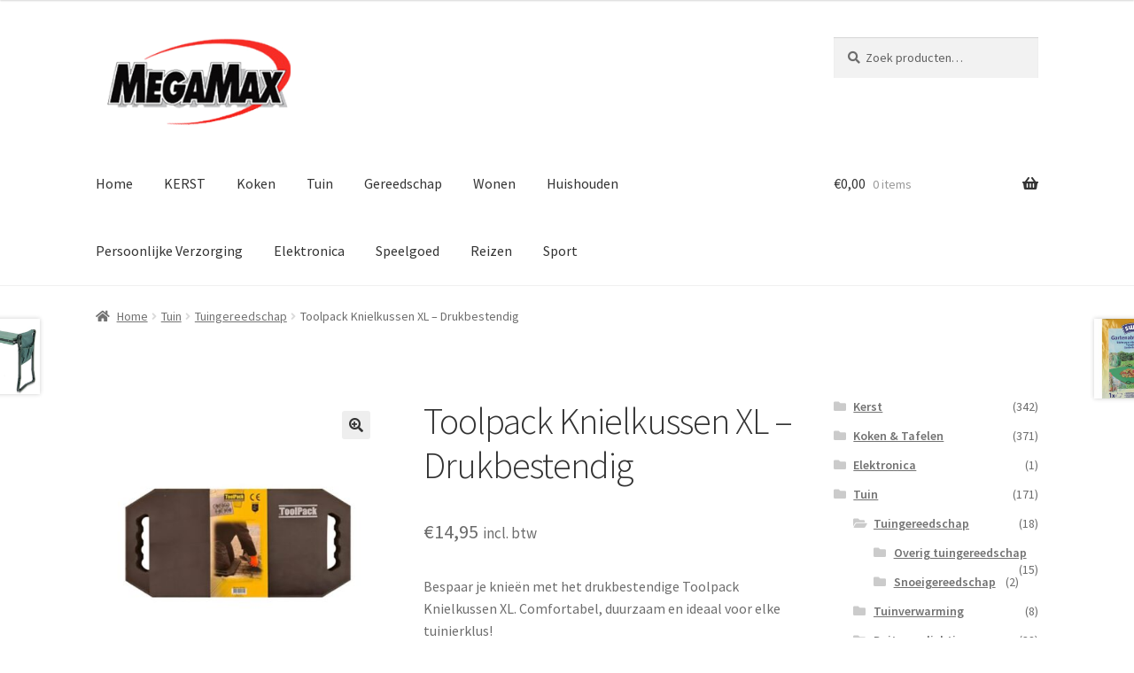

--- FILE ---
content_type: text/html; charset=UTF-8
request_url: https://megamax.nl/product/toolpack-knielkussen-xl-drukbestendig/
body_size: 25593
content:
<!doctype html>
<html lang="nl-NL">
<head>
<meta charset="UTF-8">
<meta name="viewport" content="width=device-width, initial-scale=1">
<link rel="profile" href="https://gmpg.org/xfn/11">
<link rel="pingback" href="https://megamax.nl/xmlrpc.php">

<meta name='robots' content='index, follow, max-image-preview:large, max-snippet:-1, max-video-preview:-1' />
<script>window._wca = window._wca || [];</script>

	<!-- This site is optimized with the Yoast SEO plugin v26.8 - https://yoast.com/product/yoast-seo-wordpress/ -->
	<title>Toolpack Knielkussen XL - Drukbestendig - Megamax.nl</title>
	<meta name="description" content="MegaMax: altijd megasnel geleverd en maximaal voordeel! Bespaar je knieën met het drukbestendige Toolpack Knielkussen XL. Comfortabel, duurzaam en ideaal voor elke tuinierklus!" />
	<link rel="canonical" href="https://megamax.nl/product/toolpack-knielkussen-xl-drukbestendig/" />
	<meta property="og:locale" content="nl_NL" />
	<meta property="og:type" content="article" />
	<meta property="og:title" content="Toolpack Knielkussen XL - Drukbestendig - Megamax.nl" />
	<meta property="og:description" content="MegaMax: altijd megasnel geleverd en maximaal voordeel! Bespaar je knieën met het drukbestendige Toolpack Knielkussen XL. Comfortabel, duurzaam en ideaal voor elke tuinierklus!" />
	<meta property="og:url" content="https://megamax.nl/product/toolpack-knielkussen-xl-drukbestendig/" />
	<meta property="og:site_name" content="Megamax.nl" />
	<meta property="article:publisher" content="https://www.facebook.com/MegaMaxNL" />
	<meta property="article:modified_time" content="2026-01-20T18:01:02+00:00" />
	<meta property="og:image" content="https://megamax.nl/wp-content/uploads/2022/02/99214.0-2.jpg" />
	<meta property="og:image:width" content="800" />
	<meta property="og:image:height" content="800" />
	<meta property="og:image:type" content="image/jpeg" />
	<meta name="twitter:card" content="summary_large_image" />
	<meta name="twitter:label1" content="Geschatte leestijd" />
	<meta name="twitter:data1" content="1 minuut" />
	<script type="application/ld+json" class="yoast-schema-graph">{"@context":"https://schema.org","@graph":[{"@type":"WebPage","@id":"https://megamax.nl/product/toolpack-knielkussen-xl-drukbestendig/","url":"https://megamax.nl/product/toolpack-knielkussen-xl-drukbestendig/","name":"Toolpack Knielkussen XL - Drukbestendig - Megamax.nl","isPartOf":{"@id":"https://megamax.nl/#website"},"primaryImageOfPage":{"@id":"https://megamax.nl/product/toolpack-knielkussen-xl-drukbestendig/#primaryimage"},"image":{"@id":"https://megamax.nl/product/toolpack-knielkussen-xl-drukbestendig/#primaryimage"},"thumbnailUrl":"https://megamax.nl/wp-content/uploads/2022/02/99214.0-2.jpg","datePublished":"2025-05-27T10:22:16+00:00","dateModified":"2026-01-20T18:01:02+00:00","description":"MegaMax: altijd megasnel geleverd en maximaal voordeel! Bespaar je knieën met het drukbestendige Toolpack Knielkussen XL. Comfortabel, duurzaam en ideaal voor elke tuinierklus!","breadcrumb":{"@id":"https://megamax.nl/product/toolpack-knielkussen-xl-drukbestendig/#breadcrumb"},"inLanguage":"nl-NL","potentialAction":[{"@type":"ReadAction","target":["https://megamax.nl/product/toolpack-knielkussen-xl-drukbestendig/"]}]},{"@type":"ImageObject","inLanguage":"nl-NL","@id":"https://megamax.nl/product/toolpack-knielkussen-xl-drukbestendig/#primaryimage","url":"https://megamax.nl/wp-content/uploads/2022/02/99214.0-2.jpg","contentUrl":"https://megamax.nl/wp-content/uploads/2022/02/99214.0-2.jpg","width":800,"height":800},{"@type":"BreadcrumbList","@id":"https://megamax.nl/product/toolpack-knielkussen-xl-drukbestendig/#breadcrumb","itemListElement":[{"@type":"ListItem","position":1,"name":"Home","item":"https://megamax.nl/"},{"@type":"ListItem","position":2,"name":"Shop","item":"https://megamax.nl/shop/"},{"@type":"ListItem","position":3,"name":"Toolpack Knielkussen XL &#8211; Drukbestendig"}]},{"@type":"WebSite","@id":"https://megamax.nl/#website","url":"https://megamax.nl/","name":"Megamax.nl","description":"Megasnel geleverd, Maximaal voordeel!","publisher":{"@id":"https://megamax.nl/#organization"},"potentialAction":[{"@type":"SearchAction","target":{"@type":"EntryPoint","urlTemplate":"https://megamax.nl/?s={search_term_string}"},"query-input":{"@type":"PropertyValueSpecification","valueRequired":true,"valueName":"search_term_string"}}],"inLanguage":"nl-NL"},{"@type":"Organization","@id":"https://megamax.nl/#organization","name":"MegaMax","url":"https://megamax.nl/","logo":{"@type":"ImageObject","inLanguage":"nl-NL","@id":"https://megamax.nl/#/schema/logo/image/","url":"https://i1.wp.com/megamax.nl/wp-content/uploads/2015/12/megamax_logo_280px.png?fit=280%2C127&ssl=1","contentUrl":"https://i1.wp.com/megamax.nl/wp-content/uploads/2015/12/megamax_logo_280px.png?fit=280%2C127&ssl=1","width":280,"height":127,"caption":"MegaMax"},"image":{"@id":"https://megamax.nl/#/schema/logo/image/"},"sameAs":["https://www.facebook.com/MegaMaxNL"]}]}</script>
	<!-- / Yoast SEO plugin. -->


<link rel='dns-prefetch' href='//stats.wp.com' />
<link rel='dns-prefetch' href='//secure.gravatar.com' />
<link rel='dns-prefetch' href='//www.googletagmanager.com' />
<link rel='dns-prefetch' href='//fonts.googleapis.com' />
<link rel='dns-prefetch' href='//v0.wordpress.com' />
<link rel='preconnect' href='//c0.wp.com' />
<link rel="alternate" type="application/rss+xml" title="Megamax.nl &raquo; feed" href="https://megamax.nl/feed/" />
<link rel="alternate" type="application/rss+xml" title="Megamax.nl &raquo; reacties feed" href="https://megamax.nl/comments/feed/" />
<link rel="alternate" type="application/rss+xml" title="Megamax.nl &raquo; Toolpack Knielkussen XL &#8211; Drukbestendig reacties feed" href="https://megamax.nl/product/toolpack-knielkussen-xl-drukbestendig/feed/" />
<link rel="alternate" title="oEmbed (JSON)" type="application/json+oembed" href="https://megamax.nl/wp-json/oembed/1.0/embed?url=https%3A%2F%2Fmegamax.nl%2Fproduct%2Ftoolpack-knielkussen-xl-drukbestendig%2F" />
<link rel="alternate" title="oEmbed (XML)" type="text/xml+oembed" href="https://megamax.nl/wp-json/oembed/1.0/embed?url=https%3A%2F%2Fmegamax.nl%2Fproduct%2Ftoolpack-knielkussen-xl-drukbestendig%2F&#038;format=xml" />
<style id='wp-img-auto-sizes-contain-inline-css'>
img:is([sizes=auto i],[sizes^="auto," i]){contain-intrinsic-size:3000px 1500px}
/*# sourceURL=wp-img-auto-sizes-contain-inline-css */
</style>
<link rel='stylesheet' id='woo-reviews-widget-css-css' href='https://megamax.nl/wp-content/plugins/woocommerce-reviews-widget//includes/reviews-widget.css' media='all' />
<style id='wp-emoji-styles-inline-css'>

	img.wp-smiley, img.emoji {
		display: inline !important;
		border: none !important;
		box-shadow: none !important;
		height: 1em !important;
		width: 1em !important;
		margin: 0 0.07em !important;
		vertical-align: -0.1em !important;
		background: none !important;
		padding: 0 !important;
	}
/*# sourceURL=wp-emoji-styles-inline-css */
</style>
<link rel='stylesheet' id='wp-block-library-css' href='https://c0.wp.com/c/6.9/wp-includes/css/dist/block-library/style.min.css' media='all' />
<style id='global-styles-inline-css'>
:root{--wp--preset--aspect-ratio--square: 1;--wp--preset--aspect-ratio--4-3: 4/3;--wp--preset--aspect-ratio--3-4: 3/4;--wp--preset--aspect-ratio--3-2: 3/2;--wp--preset--aspect-ratio--2-3: 2/3;--wp--preset--aspect-ratio--16-9: 16/9;--wp--preset--aspect-ratio--9-16: 9/16;--wp--preset--color--black: #000000;--wp--preset--color--cyan-bluish-gray: #abb8c3;--wp--preset--color--white: #ffffff;--wp--preset--color--pale-pink: #f78da7;--wp--preset--color--vivid-red: #cf2e2e;--wp--preset--color--luminous-vivid-orange: #ff6900;--wp--preset--color--luminous-vivid-amber: #fcb900;--wp--preset--color--light-green-cyan: #7bdcb5;--wp--preset--color--vivid-green-cyan: #00d084;--wp--preset--color--pale-cyan-blue: #8ed1fc;--wp--preset--color--vivid-cyan-blue: #0693e3;--wp--preset--color--vivid-purple: #9b51e0;--wp--preset--gradient--vivid-cyan-blue-to-vivid-purple: linear-gradient(135deg,rgb(6,147,227) 0%,rgb(155,81,224) 100%);--wp--preset--gradient--light-green-cyan-to-vivid-green-cyan: linear-gradient(135deg,rgb(122,220,180) 0%,rgb(0,208,130) 100%);--wp--preset--gradient--luminous-vivid-amber-to-luminous-vivid-orange: linear-gradient(135deg,rgb(252,185,0) 0%,rgb(255,105,0) 100%);--wp--preset--gradient--luminous-vivid-orange-to-vivid-red: linear-gradient(135deg,rgb(255,105,0) 0%,rgb(207,46,46) 100%);--wp--preset--gradient--very-light-gray-to-cyan-bluish-gray: linear-gradient(135deg,rgb(238,238,238) 0%,rgb(169,184,195) 100%);--wp--preset--gradient--cool-to-warm-spectrum: linear-gradient(135deg,rgb(74,234,220) 0%,rgb(151,120,209) 20%,rgb(207,42,186) 40%,rgb(238,44,130) 60%,rgb(251,105,98) 80%,rgb(254,248,76) 100%);--wp--preset--gradient--blush-light-purple: linear-gradient(135deg,rgb(255,206,236) 0%,rgb(152,150,240) 100%);--wp--preset--gradient--blush-bordeaux: linear-gradient(135deg,rgb(254,205,165) 0%,rgb(254,45,45) 50%,rgb(107,0,62) 100%);--wp--preset--gradient--luminous-dusk: linear-gradient(135deg,rgb(255,203,112) 0%,rgb(199,81,192) 50%,rgb(65,88,208) 100%);--wp--preset--gradient--pale-ocean: linear-gradient(135deg,rgb(255,245,203) 0%,rgb(182,227,212) 50%,rgb(51,167,181) 100%);--wp--preset--gradient--electric-grass: linear-gradient(135deg,rgb(202,248,128) 0%,rgb(113,206,126) 100%);--wp--preset--gradient--midnight: linear-gradient(135deg,rgb(2,3,129) 0%,rgb(40,116,252) 100%);--wp--preset--font-size--small: 14px;--wp--preset--font-size--medium: 23px;--wp--preset--font-size--large: 26px;--wp--preset--font-size--x-large: 42px;--wp--preset--font-size--normal: 16px;--wp--preset--font-size--huge: 37px;--wp--preset--spacing--20: 0.44rem;--wp--preset--spacing--30: 0.67rem;--wp--preset--spacing--40: 1rem;--wp--preset--spacing--50: 1.5rem;--wp--preset--spacing--60: 2.25rem;--wp--preset--spacing--70: 3.38rem;--wp--preset--spacing--80: 5.06rem;--wp--preset--shadow--natural: 6px 6px 9px rgba(0, 0, 0, 0.2);--wp--preset--shadow--deep: 12px 12px 50px rgba(0, 0, 0, 0.4);--wp--preset--shadow--sharp: 6px 6px 0px rgba(0, 0, 0, 0.2);--wp--preset--shadow--outlined: 6px 6px 0px -3px rgb(255, 255, 255), 6px 6px rgb(0, 0, 0);--wp--preset--shadow--crisp: 6px 6px 0px rgb(0, 0, 0);}:root :where(.is-layout-flow) > :first-child{margin-block-start: 0;}:root :where(.is-layout-flow) > :last-child{margin-block-end: 0;}:root :where(.is-layout-flow) > *{margin-block-start: 24px;margin-block-end: 0;}:root :where(.is-layout-constrained) > :first-child{margin-block-start: 0;}:root :where(.is-layout-constrained) > :last-child{margin-block-end: 0;}:root :where(.is-layout-constrained) > *{margin-block-start: 24px;margin-block-end: 0;}:root :where(.is-layout-flex){gap: 24px;}:root :where(.is-layout-grid){gap: 24px;}body .is-layout-flex{display: flex;}.is-layout-flex{flex-wrap: wrap;align-items: center;}.is-layout-flex > :is(*, div){margin: 0;}body .is-layout-grid{display: grid;}.is-layout-grid > :is(*, div){margin: 0;}.has-black-color{color: var(--wp--preset--color--black) !important;}.has-cyan-bluish-gray-color{color: var(--wp--preset--color--cyan-bluish-gray) !important;}.has-white-color{color: var(--wp--preset--color--white) !important;}.has-pale-pink-color{color: var(--wp--preset--color--pale-pink) !important;}.has-vivid-red-color{color: var(--wp--preset--color--vivid-red) !important;}.has-luminous-vivid-orange-color{color: var(--wp--preset--color--luminous-vivid-orange) !important;}.has-luminous-vivid-amber-color{color: var(--wp--preset--color--luminous-vivid-amber) !important;}.has-light-green-cyan-color{color: var(--wp--preset--color--light-green-cyan) !important;}.has-vivid-green-cyan-color{color: var(--wp--preset--color--vivid-green-cyan) !important;}.has-pale-cyan-blue-color{color: var(--wp--preset--color--pale-cyan-blue) !important;}.has-vivid-cyan-blue-color{color: var(--wp--preset--color--vivid-cyan-blue) !important;}.has-vivid-purple-color{color: var(--wp--preset--color--vivid-purple) !important;}.has-black-background-color{background-color: var(--wp--preset--color--black) !important;}.has-cyan-bluish-gray-background-color{background-color: var(--wp--preset--color--cyan-bluish-gray) !important;}.has-white-background-color{background-color: var(--wp--preset--color--white) !important;}.has-pale-pink-background-color{background-color: var(--wp--preset--color--pale-pink) !important;}.has-vivid-red-background-color{background-color: var(--wp--preset--color--vivid-red) !important;}.has-luminous-vivid-orange-background-color{background-color: var(--wp--preset--color--luminous-vivid-orange) !important;}.has-luminous-vivid-amber-background-color{background-color: var(--wp--preset--color--luminous-vivid-amber) !important;}.has-light-green-cyan-background-color{background-color: var(--wp--preset--color--light-green-cyan) !important;}.has-vivid-green-cyan-background-color{background-color: var(--wp--preset--color--vivid-green-cyan) !important;}.has-pale-cyan-blue-background-color{background-color: var(--wp--preset--color--pale-cyan-blue) !important;}.has-vivid-cyan-blue-background-color{background-color: var(--wp--preset--color--vivid-cyan-blue) !important;}.has-vivid-purple-background-color{background-color: var(--wp--preset--color--vivid-purple) !important;}.has-black-border-color{border-color: var(--wp--preset--color--black) !important;}.has-cyan-bluish-gray-border-color{border-color: var(--wp--preset--color--cyan-bluish-gray) !important;}.has-white-border-color{border-color: var(--wp--preset--color--white) !important;}.has-pale-pink-border-color{border-color: var(--wp--preset--color--pale-pink) !important;}.has-vivid-red-border-color{border-color: var(--wp--preset--color--vivid-red) !important;}.has-luminous-vivid-orange-border-color{border-color: var(--wp--preset--color--luminous-vivid-orange) !important;}.has-luminous-vivid-amber-border-color{border-color: var(--wp--preset--color--luminous-vivid-amber) !important;}.has-light-green-cyan-border-color{border-color: var(--wp--preset--color--light-green-cyan) !important;}.has-vivid-green-cyan-border-color{border-color: var(--wp--preset--color--vivid-green-cyan) !important;}.has-pale-cyan-blue-border-color{border-color: var(--wp--preset--color--pale-cyan-blue) !important;}.has-vivid-cyan-blue-border-color{border-color: var(--wp--preset--color--vivid-cyan-blue) !important;}.has-vivid-purple-border-color{border-color: var(--wp--preset--color--vivid-purple) !important;}.has-vivid-cyan-blue-to-vivid-purple-gradient-background{background: var(--wp--preset--gradient--vivid-cyan-blue-to-vivid-purple) !important;}.has-light-green-cyan-to-vivid-green-cyan-gradient-background{background: var(--wp--preset--gradient--light-green-cyan-to-vivid-green-cyan) !important;}.has-luminous-vivid-amber-to-luminous-vivid-orange-gradient-background{background: var(--wp--preset--gradient--luminous-vivid-amber-to-luminous-vivid-orange) !important;}.has-luminous-vivid-orange-to-vivid-red-gradient-background{background: var(--wp--preset--gradient--luminous-vivid-orange-to-vivid-red) !important;}.has-very-light-gray-to-cyan-bluish-gray-gradient-background{background: var(--wp--preset--gradient--very-light-gray-to-cyan-bluish-gray) !important;}.has-cool-to-warm-spectrum-gradient-background{background: var(--wp--preset--gradient--cool-to-warm-spectrum) !important;}.has-blush-light-purple-gradient-background{background: var(--wp--preset--gradient--blush-light-purple) !important;}.has-blush-bordeaux-gradient-background{background: var(--wp--preset--gradient--blush-bordeaux) !important;}.has-luminous-dusk-gradient-background{background: var(--wp--preset--gradient--luminous-dusk) !important;}.has-pale-ocean-gradient-background{background: var(--wp--preset--gradient--pale-ocean) !important;}.has-electric-grass-gradient-background{background: var(--wp--preset--gradient--electric-grass) !important;}.has-midnight-gradient-background{background: var(--wp--preset--gradient--midnight) !important;}.has-small-font-size{font-size: var(--wp--preset--font-size--small) !important;}.has-medium-font-size{font-size: var(--wp--preset--font-size--medium) !important;}.has-large-font-size{font-size: var(--wp--preset--font-size--large) !important;}.has-x-large-font-size{font-size: var(--wp--preset--font-size--x-large) !important;}
/*# sourceURL=global-styles-inline-css */
</style>

<style id='classic-theme-styles-inline-css'>
/*! This file is auto-generated */
.wp-block-button__link{color:#fff;background-color:#32373c;border-radius:9999px;box-shadow:none;text-decoration:none;padding:calc(.667em + 2px) calc(1.333em + 2px);font-size:1.125em}.wp-block-file__button{background:#32373c;color:#fff;text-decoration:none}
/*# sourceURL=/wp-includes/css/classic-themes.min.css */
</style>
<link rel='stylesheet' id='storefront-gutenberg-blocks-css' href='https://megamax.nl/wp-content/themes/storefront/assets/css/base/gutenberg-blocks.css?ver=4.6.2' media='all' />
<style id='storefront-gutenberg-blocks-inline-css'>

				.wp-block-button__link:not(.has-text-color) {
					color: #333333;
				}

				.wp-block-button__link:not(.has-text-color):hover,
				.wp-block-button__link:not(.has-text-color):focus,
				.wp-block-button__link:not(.has-text-color):active {
					color: #333333;
				}

				.wp-block-button__link:not(.has-background) {
					background-color: #eeeeee;
				}

				.wp-block-button__link:not(.has-background):hover,
				.wp-block-button__link:not(.has-background):focus,
				.wp-block-button__link:not(.has-background):active {
					border-color: #d5d5d5;
					background-color: #d5d5d5;
				}

				.wc-block-grid__products .wc-block-grid__product .wp-block-button__link {
					background-color: #eeeeee;
					border-color: #eeeeee;
					color: #333333;
				}

				.wp-block-quote footer,
				.wp-block-quote cite,
				.wp-block-quote__citation {
					color: #6d6d6d;
				}

				.wp-block-pullquote cite,
				.wp-block-pullquote footer,
				.wp-block-pullquote__citation {
					color: #6d6d6d;
				}

				.wp-block-image figcaption {
					color: #6d6d6d;
				}

				.wp-block-separator.is-style-dots::before {
					color: #333333;
				}

				.wp-block-file a.wp-block-file__button {
					color: #333333;
					background-color: #eeeeee;
					border-color: #eeeeee;
				}

				.wp-block-file a.wp-block-file__button:hover,
				.wp-block-file a.wp-block-file__button:focus,
				.wp-block-file a.wp-block-file__button:active {
					color: #333333;
					background-color: #d5d5d5;
				}

				.wp-block-code,
				.wp-block-preformatted pre {
					color: #6d6d6d;
				}

				.wp-block-table:not( .has-background ):not( .is-style-stripes ) tbody tr:nth-child(2n) td {
					background-color: #fdfdfd;
				}

				.wp-block-cover .wp-block-cover__inner-container h1:not(.has-text-color),
				.wp-block-cover .wp-block-cover__inner-container h2:not(.has-text-color),
				.wp-block-cover .wp-block-cover__inner-container h3:not(.has-text-color),
				.wp-block-cover .wp-block-cover__inner-container h4:not(.has-text-color),
				.wp-block-cover .wp-block-cover__inner-container h5:not(.has-text-color),
				.wp-block-cover .wp-block-cover__inner-container h6:not(.has-text-color) {
					color: #000000;
				}

				div.wc-block-components-price-slider__range-input-progress,
				.rtl .wc-block-components-price-slider__range-input-progress {
					--range-color: #7f54b3;
				}

				/* Target only IE11 */
				@media all and (-ms-high-contrast: none), (-ms-high-contrast: active) {
					.wc-block-components-price-slider__range-input-progress {
						background: #7f54b3;
					}
				}

				.wc-block-components-button:not(.is-link) {
					background-color: #333333;
					color: #ffffff;
				}

				.wc-block-components-button:not(.is-link):hover,
				.wc-block-components-button:not(.is-link):focus,
				.wc-block-components-button:not(.is-link):active {
					background-color: #1a1a1a;
					color: #ffffff;
				}

				.wc-block-components-button:not(.is-link):disabled {
					background-color: #333333;
					color: #ffffff;
				}

				.wc-block-cart__submit-container {
					background-color: #ffffff;
				}

				.wc-block-cart__submit-container::before {
					color: rgba(220,220,220,0.5);
				}

				.wc-block-components-order-summary-item__quantity {
					background-color: #ffffff;
					border-color: #6d6d6d;
					box-shadow: 0 0 0 2px #ffffff;
					color: #6d6d6d;
				}
			
/*# sourceURL=storefront-gutenberg-blocks-inline-css */
</style>
<link rel='stylesheet' id='photoswipe-css' href='https://c0.wp.com/p/woocommerce/10.4.3/assets/css/photoswipe/photoswipe.min.css' media='all' />
<link rel='stylesheet' id='photoswipe-default-skin-css' href='https://c0.wp.com/p/woocommerce/10.4.3/assets/css/photoswipe/default-skin/default-skin.min.css' media='all' />
<style id='woocommerce-inline-inline-css'>
.woocommerce form .form-row .required { visibility: visible; }
/*# sourceURL=woocommerce-inline-inline-css */
</style>
<link rel='stylesheet' id='storefront-style-css' href='https://megamax.nl/wp-content/themes/storefront/style.css?ver=4.6.2' media='all' />
<style id='storefront-style-inline-css'>

			.main-navigation ul li a,
			.site-title a,
			ul.menu li a,
			.site-branding h1 a,
			button.menu-toggle,
			button.menu-toggle:hover,
			.handheld-navigation .dropdown-toggle {
				color: #333333;
			}

			button.menu-toggle,
			button.menu-toggle:hover {
				border-color: #333333;
			}

			.main-navigation ul li a:hover,
			.main-navigation ul li:hover > a,
			.site-title a:hover,
			.site-header ul.menu li.current-menu-item > a {
				color: #747474;
			}

			table:not( .has-background ) th {
				background-color: #f8f8f8;
			}

			table:not( .has-background ) tbody td {
				background-color: #fdfdfd;
			}

			table:not( .has-background ) tbody tr:nth-child(2n) td,
			fieldset,
			fieldset legend {
				background-color: #fbfbfb;
			}

			.site-header,
			.secondary-navigation ul ul,
			.main-navigation ul.menu > li.menu-item-has-children:after,
			.secondary-navigation ul.menu ul,
			.storefront-handheld-footer-bar,
			.storefront-handheld-footer-bar ul li > a,
			.storefront-handheld-footer-bar ul li.search .site-search,
			button.menu-toggle,
			button.menu-toggle:hover {
				background-color: #ffffff;
			}

			p.site-description,
			.site-header,
			.storefront-handheld-footer-bar {
				color: #404040;
			}

			button.menu-toggle:after,
			button.menu-toggle:before,
			button.menu-toggle span:before {
				background-color: #333333;
			}

			h1, h2, h3, h4, h5, h6, .wc-block-grid__product-title {
				color: #333333;
			}

			.widget h1 {
				border-bottom-color: #333333;
			}

			body,
			.secondary-navigation a {
				color: #6d6d6d;
			}

			.widget-area .widget a,
			.hentry .entry-header .posted-on a,
			.hentry .entry-header .post-author a,
			.hentry .entry-header .post-comments a,
			.hentry .entry-header .byline a {
				color: #727272;
			}

			a {
				color: #7f54b3;
			}

			a:focus,
			button:focus,
			.button.alt:focus,
			input:focus,
			textarea:focus,
			input[type="button"]:focus,
			input[type="reset"]:focus,
			input[type="submit"]:focus,
			input[type="email"]:focus,
			input[type="tel"]:focus,
			input[type="url"]:focus,
			input[type="password"]:focus,
			input[type="search"]:focus {
				outline-color: #7f54b3;
			}

			button, input[type="button"], input[type="reset"], input[type="submit"], .button, .widget a.button {
				background-color: #eeeeee;
				border-color: #eeeeee;
				color: #333333;
			}

			button:hover, input[type="button"]:hover, input[type="reset"]:hover, input[type="submit"]:hover, .button:hover, .widget a.button:hover {
				background-color: #d5d5d5;
				border-color: #d5d5d5;
				color: #333333;
			}

			button.alt, input[type="button"].alt, input[type="reset"].alt, input[type="submit"].alt, .button.alt, .widget-area .widget a.button.alt {
				background-color: #333333;
				border-color: #333333;
				color: #ffffff;
			}

			button.alt:hover, input[type="button"].alt:hover, input[type="reset"].alt:hover, input[type="submit"].alt:hover, .button.alt:hover, .widget-area .widget a.button.alt:hover {
				background-color: #1a1a1a;
				border-color: #1a1a1a;
				color: #ffffff;
			}

			.pagination .page-numbers li .page-numbers.current {
				background-color: #e6e6e6;
				color: #636363;
			}

			#comments .comment-list .comment-content .comment-text {
				background-color: #f8f8f8;
			}

			.site-footer {
				background-color: #f0f0f0;
				color: #6d6d6d;
			}

			.site-footer a:not(.button):not(.components-button) {
				color: #333333;
			}

			.site-footer .storefront-handheld-footer-bar a:not(.button):not(.components-button) {
				color: #333333;
			}

			.site-footer h1, .site-footer h2, .site-footer h3, .site-footer h4, .site-footer h5, .site-footer h6, .site-footer .widget .widget-title, .site-footer .widget .widgettitle {
				color: #333333;
			}

			.page-template-template-homepage.has-post-thumbnail .type-page.has-post-thumbnail .entry-title {
				color: #000000;
			}

			.page-template-template-homepage.has-post-thumbnail .type-page.has-post-thumbnail .entry-content {
				color: #000000;
			}

			@media screen and ( min-width: 768px ) {
				.secondary-navigation ul.menu a:hover {
					color: #595959;
				}

				.secondary-navigation ul.menu a {
					color: #404040;
				}

				.main-navigation ul.menu ul.sub-menu,
				.main-navigation ul.nav-menu ul.children {
					background-color: #f0f0f0;
				}

				.site-header {
					border-bottom-color: #f0f0f0;
				}
			}
/*# sourceURL=storefront-style-inline-css */
</style>
<link rel='stylesheet' id='storefront-icons-css' href='https://megamax.nl/wp-content/themes/storefront/assets/css/base/icons.css?ver=4.6.2' media='all' />
<link rel='stylesheet' id='storefront-fonts-css' href='https://fonts.googleapis.com/css?family=Source+Sans+Pro%3A400%2C300%2C300italic%2C400italic%2C600%2C700%2C900&#038;subset=latin%2Clatin-ext&#038;ver=4.6.2' media='all' />
<link rel='stylesheet' id='storefront-jetpack-widgets-css' href='https://megamax.nl/wp-content/themes/storefront/assets/css/jetpack/widgets.css?ver=4.6.2' media='all' />
<link rel='stylesheet' id='clip-wc-stock-status-archive-style-css' href='https://megamax.nl/wp-content/plugins/wp-clips/precoded/clip-woocommerce-stock-status-archive.1.0.0/clip-style.css?ver=1.0.0' media='all' />
<link rel='stylesheet' id='clip-custom-style-css' href='https://megamax.nl/wp-content/plugins/wp-clips/clip_custom/custom-style.css?ver=2.0.2' media='all' />
<link rel='stylesheet' id='storefront-woocommerce-style-css' href='https://megamax.nl/wp-content/themes/storefront/assets/css/woocommerce/woocommerce.css?ver=4.6.2' media='all' />
<style id='storefront-woocommerce-style-inline-css'>
@font-face {
				font-family: star;
				src: url(https://megamax.nl/wp-content/plugins/woocommerce/assets/fonts/star.eot);
				src:
					url(https://megamax.nl/wp-content/plugins/woocommerce/assets/fonts/star.eot?#iefix) format("embedded-opentype"),
					url(https://megamax.nl/wp-content/plugins/woocommerce/assets/fonts/star.woff) format("woff"),
					url(https://megamax.nl/wp-content/plugins/woocommerce/assets/fonts/star.ttf) format("truetype"),
					url(https://megamax.nl/wp-content/plugins/woocommerce/assets/fonts/star.svg#star) format("svg");
				font-weight: 400;
				font-style: normal;
			}
			@font-face {
				font-family: WooCommerce;
				src: url(https://megamax.nl/wp-content/plugins/woocommerce/assets/fonts/WooCommerce.eot);
				src:
					url(https://megamax.nl/wp-content/plugins/woocommerce/assets/fonts/WooCommerce.eot?#iefix) format("embedded-opentype"),
					url(https://megamax.nl/wp-content/plugins/woocommerce/assets/fonts/WooCommerce.woff) format("woff"),
					url(https://megamax.nl/wp-content/plugins/woocommerce/assets/fonts/WooCommerce.ttf) format("truetype"),
					url(https://megamax.nl/wp-content/plugins/woocommerce/assets/fonts/WooCommerce.svg#WooCommerce) format("svg");
				font-weight: 400;
				font-style: normal;
			}

			a.cart-contents,
			.site-header-cart .widget_shopping_cart a {
				color: #333333;
			}

			a.cart-contents:hover,
			.site-header-cart .widget_shopping_cart a:hover,
			.site-header-cart:hover > li > a {
				color: #747474;
			}

			table.cart td.product-remove,
			table.cart td.actions {
				border-top-color: #ffffff;
			}

			.storefront-handheld-footer-bar ul li.cart .count {
				background-color: #333333;
				color: #ffffff;
				border-color: #ffffff;
			}

			.woocommerce-tabs ul.tabs li.active a,
			ul.products li.product .price,
			.onsale,
			.wc-block-grid__product-onsale,
			.widget_search form:before,
			.widget_product_search form:before {
				color: #6d6d6d;
			}

			.woocommerce-breadcrumb a,
			a.woocommerce-review-link,
			.product_meta a {
				color: #727272;
			}

			.wc-block-grid__product-onsale,
			.onsale {
				border-color: #6d6d6d;
			}

			.star-rating span:before,
			.quantity .plus, .quantity .minus,
			p.stars a:hover:after,
			p.stars a:after,
			.star-rating span:before,
			#payment .payment_methods li input[type=radio]:first-child:checked+label:before {
				color: #7f54b3;
			}

			.widget_price_filter .ui-slider .ui-slider-range,
			.widget_price_filter .ui-slider .ui-slider-handle {
				background-color: #7f54b3;
			}

			.order_details {
				background-color: #f8f8f8;
			}

			.order_details > li {
				border-bottom: 1px dotted #e3e3e3;
			}

			.order_details:before,
			.order_details:after {
				background: -webkit-linear-gradient(transparent 0,transparent 0),-webkit-linear-gradient(135deg,#f8f8f8 33.33%,transparent 33.33%),-webkit-linear-gradient(45deg,#f8f8f8 33.33%,transparent 33.33%)
			}

			#order_review {
				background-color: #ffffff;
			}

			#payment .payment_methods > li .payment_box,
			#payment .place-order {
				background-color: #fafafa;
			}

			#payment .payment_methods > li:not(.woocommerce-notice) {
				background-color: #f5f5f5;
			}

			#payment .payment_methods > li:not(.woocommerce-notice):hover {
				background-color: #f0f0f0;
			}

			.woocommerce-pagination .page-numbers li .page-numbers.current {
				background-color: #e6e6e6;
				color: #636363;
			}

			.wc-block-grid__product-onsale,
			.onsale,
			.woocommerce-pagination .page-numbers li .page-numbers:not(.current) {
				color: #6d6d6d;
			}

			p.stars a:before,
			p.stars a:hover~a:before,
			p.stars.selected a.active~a:before {
				color: #6d6d6d;
			}

			p.stars.selected a.active:before,
			p.stars:hover a:before,
			p.stars.selected a:not(.active):before,
			p.stars.selected a.active:before {
				color: #7f54b3;
			}

			.single-product div.product .woocommerce-product-gallery .woocommerce-product-gallery__trigger {
				background-color: #eeeeee;
				color: #333333;
			}

			.single-product div.product .woocommerce-product-gallery .woocommerce-product-gallery__trigger:hover {
				background-color: #d5d5d5;
				border-color: #d5d5d5;
				color: #333333;
			}

			.button.added_to_cart:focus,
			.button.wc-forward:focus {
				outline-color: #7f54b3;
			}

			.added_to_cart,
			.site-header-cart .widget_shopping_cart a.button,
			.wc-block-grid__products .wc-block-grid__product .wp-block-button__link {
				background-color: #eeeeee;
				border-color: #eeeeee;
				color: #333333;
			}

			.added_to_cart:hover,
			.site-header-cart .widget_shopping_cart a.button:hover,
			.wc-block-grid__products .wc-block-grid__product .wp-block-button__link:hover {
				background-color: #d5d5d5;
				border-color: #d5d5d5;
				color: #333333;
			}

			.added_to_cart.alt, .added_to_cart, .widget a.button.checkout {
				background-color: #333333;
				border-color: #333333;
				color: #ffffff;
			}

			.added_to_cart.alt:hover, .added_to_cart:hover, .widget a.button.checkout:hover {
				background-color: #1a1a1a;
				border-color: #1a1a1a;
				color: #ffffff;
			}

			.button.loading {
				color: #eeeeee;
			}

			.button.loading:hover {
				background-color: #eeeeee;
			}

			.button.loading:after {
				color: #333333;
			}

			@media screen and ( min-width: 768px ) {
				.site-header-cart .widget_shopping_cart,
				.site-header .product_list_widget li .quantity {
					color: #404040;
				}

				.site-header-cart .widget_shopping_cart .buttons,
				.site-header-cart .widget_shopping_cart .total {
					background-color: #f5f5f5;
				}

				.site-header-cart .widget_shopping_cart {
					background-color: #f0f0f0;
				}
			}
				.storefront-product-pagination a {
					color: #6d6d6d;
					background-color: #ffffff;
				}
				.storefront-sticky-add-to-cart {
					color: #6d6d6d;
					background-color: #ffffff;
				}

				.storefront-sticky-add-to-cart a:not(.button) {
					color: #333333;
				}
/*# sourceURL=storefront-woocommerce-style-inline-css */
</style>
<link rel='stylesheet' id='storefront-child-style-css' href='https://megamax.nl/wp-content/themes/storefront-child-theme-master/style.css?ver=1.0.0' media='all' />
<link rel='stylesheet' id='storefront-woocommerce-brands-style-css' href='https://megamax.nl/wp-content/themes/storefront/assets/css/woocommerce/extensions/brands.css?ver=4.6.2' media='all' />
<link rel='stylesheet' id='__EPYT__style-css' href='https://megamax.nl/wp-content/plugins/youtube-embed-plus/styles/ytprefs.min.css?ver=14.2.4' media='all' />
<style id='__EPYT__style-inline-css'>

                .epyt-gallery-thumb {
                        width: 33.333%;
                }
                
/*# sourceURL=__EPYT__style-inline-css */
</style>
<script src="https://c0.wp.com/c/6.9/wp-includes/js/jquery/jquery.min.js" id="jquery-core-js"></script>
<script src="https://c0.wp.com/c/6.9/wp-includes/js/jquery/jquery-migrate.min.js" id="jquery-migrate-js"></script>
<script src="https://c0.wp.com/p/woocommerce/10.4.3/assets/js/jquery-blockui/jquery.blockUI.min.js" id="wc-jquery-blockui-js" data-wp-strategy="defer"></script>
<script id="wc-add-to-cart-js-extra">
var wc_add_to_cart_params = {"ajax_url":"/wp-admin/admin-ajax.php","wc_ajax_url":"/?wc-ajax=%%endpoint%%","i18n_view_cart":"Winkelmand bekijken","cart_url":"https://megamax.nl/cart/","is_cart":"","cart_redirect_after_add":"no"};
//# sourceURL=wc-add-to-cart-js-extra
</script>
<script src="https://c0.wp.com/p/woocommerce/10.4.3/assets/js/frontend/add-to-cart.min.js" id="wc-add-to-cart-js" defer data-wp-strategy="defer"></script>
<script src="https://c0.wp.com/p/woocommerce/10.4.3/assets/js/zoom/jquery.zoom.min.js" id="wc-zoom-js" defer data-wp-strategy="defer"></script>
<script src="https://c0.wp.com/p/woocommerce/10.4.3/assets/js/flexslider/jquery.flexslider.min.js" id="wc-flexslider-js" defer data-wp-strategy="defer"></script>
<script src="https://c0.wp.com/p/woocommerce/10.4.3/assets/js/photoswipe/photoswipe.min.js" id="wc-photoswipe-js" defer data-wp-strategy="defer"></script>
<script src="https://c0.wp.com/p/woocommerce/10.4.3/assets/js/photoswipe/photoswipe-ui-default.min.js" id="wc-photoswipe-ui-default-js" defer data-wp-strategy="defer"></script>
<script id="wc-single-product-js-extra">
var wc_single_product_params = {"i18n_required_rating_text":"Geef je waardering","i18n_rating_options":["1 van de 5 sterren","2 van de 5 sterren","3 van de 5 sterren","4 van de 5 sterren","5 van de 5 sterren"],"i18n_product_gallery_trigger_text":"Afbeeldinggalerij in volledig scherm bekijken","review_rating_required":"yes","flexslider":{"rtl":false,"animation":"slide","smoothHeight":true,"directionNav":false,"controlNav":"thumbnails","slideshow":false,"animationSpeed":500,"animationLoop":false,"allowOneSlide":false},"zoom_enabled":"1","zoom_options":[],"photoswipe_enabled":"1","photoswipe_options":{"shareEl":false,"closeOnScroll":false,"history":false,"hideAnimationDuration":0,"showAnimationDuration":0},"flexslider_enabled":"1"};
//# sourceURL=wc-single-product-js-extra
</script>
<script src="https://c0.wp.com/p/woocommerce/10.4.3/assets/js/frontend/single-product.min.js" id="wc-single-product-js" defer data-wp-strategy="defer"></script>
<script src="https://c0.wp.com/p/woocommerce/10.4.3/assets/js/js-cookie/js.cookie.min.js" id="wc-js-cookie-js" data-wp-strategy="defer"></script>
<script id="wc-cart-fragments-js-extra">
var wc_cart_fragments_params = {"ajax_url":"/wp-admin/admin-ajax.php","wc_ajax_url":"/?wc-ajax=%%endpoint%%","cart_hash_key":"wc_cart_hash_3efa64e4ada6462d1bdf831d7c1bc10b","fragment_name":"wc_fragments_3efa64e4ada6462d1bdf831d7c1bc10b","request_timeout":"5000"};
//# sourceURL=wc-cart-fragments-js-extra
</script>
<script src="https://c0.wp.com/p/woocommerce/10.4.3/assets/js/frontend/cart-fragments.min.js" id="wc-cart-fragments-js" defer data-wp-strategy="defer"></script>
<script src="https://stats.wp.com/s-202604.js" id="woocommerce-analytics-js" defer data-wp-strategy="defer"></script>
<script src="https://c0.wp.com/c/6.9/wp-includes/js/dist/hooks.min.js" id="wp-hooks-js"></script>
<script id="wpm-js-extra">
var wpm = {"ajax_url":"https://megamax.nl/wp-admin/admin-ajax.php","root":"https://megamax.nl/wp-json/","nonce_wp_rest":"a92c1af3c9","nonce_ajax":"8ca793c803"};
//# sourceURL=wpm-js-extra
</script>
<script src="https://megamax.nl/wp-content/plugins/woocommerce-google-adwords-conversion-tracking-tag/js/public/free/wpm-public.p1.min.js?ver=1.54.1" id="wpm-js"></script>

<!-- Google tag (gtag.js) snippet toegevoegd door Site Kit -->
<!-- Google Analytics snippet toegevoegd door Site Kit -->
<script src="https://www.googletagmanager.com/gtag/js?id=GT-TWQT2PQ" id="google_gtagjs-js" async></script>
<script id="google_gtagjs-js-after">
window.dataLayer = window.dataLayer || [];function gtag(){dataLayer.push(arguments);}
gtag("set","linker",{"domains":["megamax.nl"]});
gtag("js", new Date());
gtag("set", "developer_id.dZTNiMT", true);
gtag("config", "GT-TWQT2PQ");
 window._googlesitekit = window._googlesitekit || {}; window._googlesitekit.throttledEvents = []; window._googlesitekit.gtagEvent = (name, data) => { var key = JSON.stringify( { name, data } ); if ( !! window._googlesitekit.throttledEvents[ key ] ) { return; } window._googlesitekit.throttledEvents[ key ] = true; setTimeout( () => { delete window._googlesitekit.throttledEvents[ key ]; }, 5 ); gtag( "event", name, { ...data, event_source: "site-kit" } ); }; 
//# sourceURL=google_gtagjs-js-after
</script>
<script id="__ytprefs__-js-extra">
var _EPYT_ = {"ajaxurl":"https://megamax.nl/wp-admin/admin-ajax.php","security":"16a8917782","gallery_scrolloffset":"20","eppathtoscripts":"https://megamax.nl/wp-content/plugins/youtube-embed-plus/scripts/","eppath":"https://megamax.nl/wp-content/plugins/youtube-embed-plus/","epresponsiveselector":"[\"iframe.__youtube_prefs_widget__\"]","epdovol":"1","version":"14.2.4","evselector":"iframe.__youtube_prefs__[src], iframe[src*=\"youtube.com/embed/\"], iframe[src*=\"youtube-nocookie.com/embed/\"]","ajax_compat":"","maxres_facade":"eager","ytapi_load":"light","pause_others":"","stopMobileBuffer":"1","facade_mode":"","not_live_on_channel":""};
//# sourceURL=__ytprefs__-js-extra
</script>
<script src="https://megamax.nl/wp-content/plugins/youtube-embed-plus/scripts/ytprefs.min.js?ver=14.2.4" id="__ytprefs__-js"></script>
<link rel="https://api.w.org/" href="https://megamax.nl/wp-json/" /><link rel="alternate" title="JSON" type="application/json" href="https://megamax.nl/wp-json/wp/v2/product/181212" /><link rel="EditURI" type="application/rsd+xml" title="RSD" href="https://megamax.nl/xmlrpc.php?rsd" />
<script type="text/javascript">var ajaxurl = "https://megamax.nl/wp-admin/admin-ajax.php";</script>  <style type="text/css" id='woo-custom-stylesheet'>
	  </style>
  <script type="text/javascript" id='woo_custom_js'>
	jQuery(document).ready(function(){	});
  </script><meta name="generator" content="Site Kit by Google 1.170.0" />	<style>img#wpstats{display:none}</style>
			<noscript><style>.woocommerce-product-gallery{ opacity: 1 !important; }</style></noscript>
	
<!-- START Pixel Manager for WooCommerce -->

		<script>

			window.wpmDataLayer = window.wpmDataLayer || {};
			window.wpmDataLayer = Object.assign(window.wpmDataLayer, {"cart":{},"cart_item_keys":{},"version":{"number":"1.54.1","pro":false,"eligible_for_updates":false,"distro":"fms","beta":false,"show":true},"pixels":{"google":{"linker":{"settings":null},"user_id":false,"ads":{"conversion_ids":{"AW-1037362186":"dlGQCIiEjmkQisjT7gM"},"dynamic_remarketing":{"status":true,"id_type":"post_id","send_events_with_parent_ids":true},"google_business_vertical":"retail","phone_conversion_number":"","phone_conversion_label":""},"tag_id":"AW-1037362186","tag_id_suppressed":[],"tag_gateway":{"measurement_path":""},"tcf_support":false,"consent_mode":{"is_active":false,"wait_for_update":500,"ads_data_redaction":false,"url_passthrough":true}}},"shop":{"list_name":"Product | Toolpack Knielkussen XL - Drukbestendig","list_id":"product_toolpack-knielkussen-xl-drukbestendig","page_type":"product","product_type":"simple","currency":"EUR","selectors":{"addToCart":[],"beginCheckout":[]},"order_duplication_prevention":true,"view_item_list_trigger":{"test_mode":false,"background_color":"green","opacity":0.5,"repeat":true,"timeout":1000,"threshold":0.8},"variations_output":true,"session_active":false},"page":{"id":181212,"title":"Toolpack Knielkussen XL &#8211; Drukbestendig","type":"product","categories":[],"parent":{"id":0,"title":"Toolpack Knielkussen XL &#8211; Drukbestendig","type":"product","categories":[]}},"general":{"user_logged_in":false,"scroll_tracking_thresholds":[],"page_id":181212,"exclude_domains":[],"server_2_server":{"active":false,"user_agent_exclude_patterns":[],"ip_exclude_list":[],"pageview_event_s2s":{"is_active":false,"pixels":[]}},"consent_management":{"explicit_consent":false},"lazy_load_pmw":false,"chunk_base_path":"https://megamax.nl/wp-content/plugins/woocommerce-google-adwords-conversion-tracking-tag/js/public/free/","modules":{"load_deprecated_functions":true}}});

		</script>

		
<!-- END Pixel Manager for WooCommerce -->
			<meta name="pm-dataLayer-meta" content="181212" class="wpmProductId"
				  data-id="181212">
					<script>
			(window.wpmDataLayer = window.wpmDataLayer || {}).products                = window.wpmDataLayer.products || {};
			window.wpmDataLayer.products[181212] = {"id":"181212","sku":"99214.0","price":14.95,"brand":"","quantity":1,"dyn_r_ids":{"post_id":"181212","sku":"99214.0","gpf":"woocommerce_gpf_181212","gla":"gla_181212"},"is_variable":false,"type":"simple","name":"Toolpack Knielkussen XL - Drukbestendig","category":["Tuingereedschap"],"is_variation":false};
					</script>
		<link rel="icon" href="https://megamax.nl/wp-content/uploads/2016/03/cropped-mm_icoon-130x130.jpg" sizes="32x32" />
<link rel="icon" href="https://megamax.nl/wp-content/uploads/2016/03/cropped-mm_icoon-300x300.jpg" sizes="192x192" />
<link rel="apple-touch-icon" href="https://megamax.nl/wp-content/uploads/2016/03/cropped-mm_icoon-180x180.jpg" />
<meta name="msapplication-TileImage" content="https://megamax.nl/wp-content/uploads/2016/03/cropped-mm_icoon-300x300.jpg" />
<link rel='stylesheet' id='wc-blocks-style-css' href='https://c0.wp.com/p/woocommerce/10.4.3/assets/client/blocks/wc-blocks.css' media='all' />
<link rel='stylesheet' id='jetpack-swiper-library-css' href='https://c0.wp.com/p/jetpack/15.4/_inc/blocks/swiper.css' media='all' />
<link rel='stylesheet' id='jetpack-carousel-css' href='https://c0.wp.com/p/jetpack/15.4/modules/carousel/jetpack-carousel.css' media='all' />
</head>

<body class="wp-singular product-template-default single single-product postid-181212 wp-custom-logo wp-embed-responsive wp-theme-storefront wp-child-theme-storefront-child-theme-master theme-storefront woocommerce woocommerce-page woocommerce-no-js storefront-align-wide right-sidebar woocommerce-active">



<div id="page" class="hfeed site">
	
	<header id="masthead" class="site-header" role="banner" style="">

		<div class="col-full">		<a class="skip-link screen-reader-text" href="#site-navigation">Ga door naar navigatie</a>
		<a class="skip-link screen-reader-text" href="#content">Ga naar de inhoud</a>
				<div class="site-branding">
			<a href="https://megamax.nl/" class="custom-logo-link" rel="home"><img width="280" height="127" src="https://megamax.nl/wp-content/uploads/2015/12/megamax_logo_280px.png" class="custom-logo" alt="Megamax.nl" decoding="async" srcset="https://megamax.nl/wp-content/uploads/2015/12/megamax_logo_280px.png 280w, https://megamax.nl/wp-content/uploads/2015/12/megamax_logo_280px-200x91.png 200w" sizes="(max-width: 280px) 100vw, 280px" data-attachment-id="208" data-permalink="https://megamax.nl/?attachment_id=208" data-orig-file="https://megamax.nl/wp-content/uploads/2015/12/megamax_logo_280px.png" data-orig-size="280,127" data-comments-opened="1" data-image-meta="{&quot;aperture&quot;:&quot;0&quot;,&quot;credit&quot;:&quot;&quot;,&quot;camera&quot;:&quot;&quot;,&quot;caption&quot;:&quot;&quot;,&quot;created_timestamp&quot;:&quot;0&quot;,&quot;copyright&quot;:&quot;&quot;,&quot;focal_length&quot;:&quot;0&quot;,&quot;iso&quot;:&quot;0&quot;,&quot;shutter_speed&quot;:&quot;0&quot;,&quot;title&quot;:&quot;&quot;,&quot;orientation&quot;:&quot;0&quot;}" data-image-title="megamax_logo_280px" data-image-description="" data-image-caption="" data-medium-file="https://megamax.nl/wp-content/uploads/2015/12/megamax_logo_280px.png" data-large-file="https://megamax.nl/wp-content/uploads/2015/12/megamax_logo_280px.png" /></a>		</div>
					<div class="site-search">
				<div class="widget woocommerce widget_product_search"><form role="search" method="get" class="woocommerce-product-search" action="https://megamax.nl/">
	<label class="screen-reader-text" for="woocommerce-product-search-field-0">Zoeken naar:</label>
	<input type="search" id="woocommerce-product-search-field-0" class="search-field" placeholder="Zoek producten&hellip;" value="" name="s" />
	<button type="submit" value="Zoeken" class="">Zoeken</button>
	<input type="hidden" name="post_type" value="product" />
</form>
</div>			</div>
			</div><div class="storefront-primary-navigation"><div class="col-full">		<nav id="site-navigation" class="main-navigation" role="navigation" aria-label="Hoofdmenu">
		<button id="site-navigation-menu-toggle" class="menu-toggle" aria-controls="site-navigation" aria-expanded="false"><span>Menu</span></button>
			<div class="primary-navigation"><ul id="menu-assortiment" class="menu"><li id="menu-item-8623" class="menu-item menu-item-type-post_type menu-item-object-page menu-item-home menu-item-8623"><a href="https://megamax.nl/">Home</a></li>
<li id="menu-item-175150" class="menu-item menu-item-type-taxonomy menu-item-object-product_cat menu-item-175150"><a href="https://megamax.nl/product-categorie/kerst/">KERST</a></li>
<li id="menu-item-175148" class="menu-item menu-item-type-taxonomy menu-item-object-product_cat menu-item-175148"><a href="https://megamax.nl/product-categorie/koken-tafelen/">Koken</a></li>
<li id="menu-item-175149" class="menu-item menu-item-type-taxonomy menu-item-object-product_cat current-product-ancestor menu-item-175149"><a href="https://megamax.nl/product-categorie/tuin/">Tuin</a></li>
<li id="menu-item-175151" class="menu-item menu-item-type-taxonomy menu-item-object-product_cat menu-item-175151"><a href="https://megamax.nl/product-categorie/gereedschap/">Gereedschap</a></li>
<li id="menu-item-175152" class="menu-item menu-item-type-taxonomy menu-item-object-product_cat menu-item-175152"><a href="https://megamax.nl/product-categorie/wonen-inrichting/">Wonen</a></li>
<li id="menu-item-175153" class="menu-item menu-item-type-taxonomy menu-item-object-product_cat menu-item-175153"><a href="https://megamax.nl/product-categorie/huishouden/">Huishouden</a></li>
<li id="menu-item-175159" class="menu-item menu-item-type-taxonomy menu-item-object-product_cat menu-item-175159"><a href="https://megamax.nl/product-categorie/persoonlijke-verzorging/">Persoonlijke Verzorging</a></li>
<li id="menu-item-175154" class="menu-item menu-item-type-taxonomy menu-item-object-product_cat menu-item-175154"><a href="https://megamax.nl/product-categorie/elektronica/">Elektronica</a></li>
<li id="menu-item-175155" class="menu-item menu-item-type-taxonomy menu-item-object-product_cat menu-item-175155"><a href="https://megamax.nl/product-categorie/speelgoed/">Speelgoed</a></li>
<li id="menu-item-175156" class="menu-item menu-item-type-taxonomy menu-item-object-product_cat menu-item-175156"><a href="https://megamax.nl/product-categorie/reizen-outdoor/">Reizen</a></li>
<li id="menu-item-175158" class="menu-item menu-item-type-taxonomy menu-item-object-product_cat menu-item-175158"><a href="https://megamax.nl/product-categorie/sport/">Sport</a></li>
</ul></div><div class="handheld-navigation"><ul id="menu-assortiment-1" class="menu"><li class="menu-item menu-item-type-post_type menu-item-object-page menu-item-home menu-item-8623"><a href="https://megamax.nl/">Home</a></li>
<li class="menu-item menu-item-type-taxonomy menu-item-object-product_cat menu-item-175150"><a href="https://megamax.nl/product-categorie/kerst/">KERST</a></li>
<li class="menu-item menu-item-type-taxonomy menu-item-object-product_cat menu-item-175148"><a href="https://megamax.nl/product-categorie/koken-tafelen/">Koken</a></li>
<li class="menu-item menu-item-type-taxonomy menu-item-object-product_cat current-product-ancestor menu-item-175149"><a href="https://megamax.nl/product-categorie/tuin/">Tuin</a></li>
<li class="menu-item menu-item-type-taxonomy menu-item-object-product_cat menu-item-175151"><a href="https://megamax.nl/product-categorie/gereedschap/">Gereedschap</a></li>
<li class="menu-item menu-item-type-taxonomy menu-item-object-product_cat menu-item-175152"><a href="https://megamax.nl/product-categorie/wonen-inrichting/">Wonen</a></li>
<li class="menu-item menu-item-type-taxonomy menu-item-object-product_cat menu-item-175153"><a href="https://megamax.nl/product-categorie/huishouden/">Huishouden</a></li>
<li class="menu-item menu-item-type-taxonomy menu-item-object-product_cat menu-item-175159"><a href="https://megamax.nl/product-categorie/persoonlijke-verzorging/">Persoonlijke Verzorging</a></li>
<li class="menu-item menu-item-type-taxonomy menu-item-object-product_cat menu-item-175154"><a href="https://megamax.nl/product-categorie/elektronica/">Elektronica</a></li>
<li class="menu-item menu-item-type-taxonomy menu-item-object-product_cat menu-item-175155"><a href="https://megamax.nl/product-categorie/speelgoed/">Speelgoed</a></li>
<li class="menu-item menu-item-type-taxonomy menu-item-object-product_cat menu-item-175156"><a href="https://megamax.nl/product-categorie/reizen-outdoor/">Reizen</a></li>
<li class="menu-item menu-item-type-taxonomy menu-item-object-product_cat menu-item-175158"><a href="https://megamax.nl/product-categorie/sport/">Sport</a></li>
</ul></div>		</nav><!-- #site-navigation -->
				<ul id="site-header-cart" class="site-header-cart menu">
			<li class="">
							<a class="cart-contents" href="https://megamax.nl/cart/" title="Bekijk je winkelwagen">
								<span class="woocommerce-Price-amount amount"><bdi><span class="woocommerce-Price-currencySymbol">&euro;</span>0,00</bdi></span> <span class="count">0 items</span>
			</a>
					</li>
			<li>
				<div class="widget woocommerce widget_shopping_cart"><div class="widget_shopping_cart_content"></div></div>			</li>
		</ul>
			</div></div>
	</header><!-- #masthead -->

	<div class="storefront-breadcrumb"><div class="col-full"><nav class="woocommerce-breadcrumb" aria-label="kruimelpad"><a href="https://megamax.nl">Home</a><span class="breadcrumb-separator"> / </span><a href="https://megamax.nl/product-categorie/tuin/">Tuin</a><span class="breadcrumb-separator"> / </span><a href="https://megamax.nl/product-categorie/tuin/tuingereedschap/">Tuingereedschap</a><span class="breadcrumb-separator"> / </span>Toolpack Knielkussen XL &#8211; Drukbestendig</nav></div></div>
	<div id="content" class="site-content" tabindex="-1">
		<div class="col-full">

		<div class="woocommerce"></div>
			<div id="primary" class="content-area">
			<main id="main" class="site-main" role="main">
		
					
			<div class="woocommerce-notices-wrapper"></div><div id="product-181212" class="product type-product post-181212 status-publish first instock product_cat-tuingereedschap product_tag-gereedschap product_tag-toolpack has-post-thumbnail taxable shipping-taxable purchasable product-type-simple">

	<div class="woocommerce-product-gallery woocommerce-product-gallery--with-images woocommerce-product-gallery--columns-4 images" data-columns="4" style="opacity: 0; transition: opacity .25s ease-in-out;">
	<div class="woocommerce-product-gallery__wrapper">
		<div data-thumb="https://megamax.nl/wp-content/uploads/2022/02/99214.0-2-100x100.jpg" data-thumb-alt="Toolpack Knielkussen XL - Drukbestendig" data-thumb-srcset="https://megamax.nl/wp-content/uploads/2022/02/99214.0-2-100x100.jpg 100w, https://megamax.nl/wp-content/uploads/2022/02/99214.0-2-324x324.jpg 324w, https://megamax.nl/wp-content/uploads/2022/02/99214.0-2-416x416.jpg 416w, https://megamax.nl/wp-content/uploads/2022/02/99214.0-2-300x300.jpg 300w, https://megamax.nl/wp-content/uploads/2022/02/99214.0-2-150x150.jpg 150w, https://megamax.nl/wp-content/uploads/2022/02/99214.0-2-768x768.jpg 768w, https://megamax.nl/wp-content/uploads/2022/02/99214.0-2-200x200.jpg 200w, https://megamax.nl/wp-content/uploads/2022/02/99214.0-2-500x500.jpg 500w, https://megamax.nl/wp-content/uploads/2022/02/99214.0-2.jpg 800w"  data-thumb-sizes="(max-width: 100px) 100vw, 100px" class="woocommerce-product-gallery__image"><a href="https://megamax.nl/wp-content/uploads/2022/02/99214.0-2.jpg"><img width="416" height="416" src="https://megamax.nl/wp-content/uploads/2022/02/99214.0-2-416x416.jpg" class="wp-post-image" alt="Toolpack Knielkussen XL - Drukbestendig" data-caption="" data-src="https://megamax.nl/wp-content/uploads/2022/02/99214.0-2.jpg" data-large_image="https://megamax.nl/wp-content/uploads/2022/02/99214.0-2.jpg" data-large_image_width="800" data-large_image_height="800" decoding="async" fetchpriority="high" srcset="https://megamax.nl/wp-content/uploads/2022/02/99214.0-2-416x416.jpg 416w, https://megamax.nl/wp-content/uploads/2022/02/99214.0-2-324x324.jpg 324w, https://megamax.nl/wp-content/uploads/2022/02/99214.0-2-100x100.jpg 100w, https://megamax.nl/wp-content/uploads/2022/02/99214.0-2-300x300.jpg 300w, https://megamax.nl/wp-content/uploads/2022/02/99214.0-2-150x150.jpg 150w, https://megamax.nl/wp-content/uploads/2022/02/99214.0-2-768x768.jpg 768w, https://megamax.nl/wp-content/uploads/2022/02/99214.0-2-200x200.jpg 200w, https://megamax.nl/wp-content/uploads/2022/02/99214.0-2-500x500.jpg 500w, https://megamax.nl/wp-content/uploads/2022/02/99214.0-2.jpg 800w" sizes="(max-width: 416px) 100vw, 416px" data-attachment-id="176094" data-permalink="https://megamax.nl/?attachment_id=176094" data-orig-file="https://megamax.nl/wp-content/uploads/2022/02/99214.0-2.jpg" data-orig-size="800,800" data-comments-opened="1" data-image-meta="{&quot;aperture&quot;:&quot;0&quot;,&quot;credit&quot;:&quot;&quot;,&quot;camera&quot;:&quot;&quot;,&quot;caption&quot;:&quot;&quot;,&quot;created_timestamp&quot;:&quot;0&quot;,&quot;copyright&quot;:&quot;&quot;,&quot;focal_length&quot;:&quot;0&quot;,&quot;iso&quot;:&quot;0&quot;,&quot;shutter_speed&quot;:&quot;0&quot;,&quot;title&quot;:&quot;&quot;,&quot;orientation&quot;:&quot;0&quot;}" data-image-title="99214.0-2" data-image-description="" data-image-caption="" data-medium-file="https://megamax.nl/wp-content/uploads/2022/02/99214.0-2-300x300.jpg" data-large-file="https://megamax.nl/wp-content/uploads/2022/02/99214.0-2.jpg" /></a></div><div data-thumb="https://megamax.nl/wp-content/uploads/2022/02/99214.0-1-100x100.jpg" data-thumb-alt="Toolpack Knielkussen XL - Drukbestendig - Afbeelding 2" data-thumb-srcset="https://megamax.nl/wp-content/uploads/2022/02/99214.0-1-100x100.jpg 100w, https://megamax.nl/wp-content/uploads/2022/02/99214.0-1-324x324.jpg 324w, https://megamax.nl/wp-content/uploads/2022/02/99214.0-1-416x416.jpg 416w, https://megamax.nl/wp-content/uploads/2022/02/99214.0-1-300x300.jpg 300w, https://megamax.nl/wp-content/uploads/2022/02/99214.0-1-150x150.jpg 150w, https://megamax.nl/wp-content/uploads/2022/02/99214.0-1-768x768.jpg 768w, https://megamax.nl/wp-content/uploads/2022/02/99214.0-1-200x200.jpg 200w, https://megamax.nl/wp-content/uploads/2022/02/99214.0-1-500x500.jpg 500w, https://megamax.nl/wp-content/uploads/2022/02/99214.0-1.jpg 800w"  data-thumb-sizes="(max-width: 100px) 100vw, 100px" class="woocommerce-product-gallery__image"><a href="https://megamax.nl/wp-content/uploads/2022/02/99214.0-1.jpg"><img width="416" height="416" src="https://megamax.nl/wp-content/uploads/2022/02/99214.0-1-416x416.jpg" class="" alt="Toolpack Knielkussen XL - Drukbestendig - Afbeelding 2" data-caption="" data-src="https://megamax.nl/wp-content/uploads/2022/02/99214.0-1.jpg" data-large_image="https://megamax.nl/wp-content/uploads/2022/02/99214.0-1.jpg" data-large_image_width="800" data-large_image_height="800" decoding="async" srcset="https://megamax.nl/wp-content/uploads/2022/02/99214.0-1-416x416.jpg 416w, https://megamax.nl/wp-content/uploads/2022/02/99214.0-1-324x324.jpg 324w, https://megamax.nl/wp-content/uploads/2022/02/99214.0-1-100x100.jpg 100w, https://megamax.nl/wp-content/uploads/2022/02/99214.0-1-300x300.jpg 300w, https://megamax.nl/wp-content/uploads/2022/02/99214.0-1-150x150.jpg 150w, https://megamax.nl/wp-content/uploads/2022/02/99214.0-1-768x768.jpg 768w, https://megamax.nl/wp-content/uploads/2022/02/99214.0-1-200x200.jpg 200w, https://megamax.nl/wp-content/uploads/2022/02/99214.0-1-500x500.jpg 500w, https://megamax.nl/wp-content/uploads/2022/02/99214.0-1.jpg 800w" sizes="(max-width: 416px) 100vw, 416px" data-attachment-id="176095" data-permalink="https://megamax.nl/?attachment_id=176095" data-orig-file="https://megamax.nl/wp-content/uploads/2022/02/99214.0-1.jpg" data-orig-size="800,800" data-comments-opened="1" data-image-meta="{&quot;aperture&quot;:&quot;0&quot;,&quot;credit&quot;:&quot;&quot;,&quot;camera&quot;:&quot;&quot;,&quot;caption&quot;:&quot;&quot;,&quot;created_timestamp&quot;:&quot;0&quot;,&quot;copyright&quot;:&quot;&quot;,&quot;focal_length&quot;:&quot;0&quot;,&quot;iso&quot;:&quot;0&quot;,&quot;shutter_speed&quot;:&quot;0&quot;,&quot;title&quot;:&quot;&quot;,&quot;orientation&quot;:&quot;0&quot;}" data-image-title="99214.0-1" data-image-description="" data-image-caption="" data-medium-file="https://megamax.nl/wp-content/uploads/2022/02/99214.0-1-300x300.jpg" data-large-file="https://megamax.nl/wp-content/uploads/2022/02/99214.0-1.jpg" /></a></div><div data-thumb="https://megamax.nl/wp-content/uploads/2025/05/99214.0-3-100x100.jpg" data-thumb-alt="Toolpack Knielkussen XL - Drukbestendig - Afbeelding 3" data-thumb-srcset="https://megamax.nl/wp-content/uploads/2025/05/99214.0-3-100x100.jpg 100w, https://megamax.nl/wp-content/uploads/2025/05/99214.0-3-300x300.jpg 300w, https://megamax.nl/wp-content/uploads/2025/05/99214.0-3-150x150.jpg 150w, https://megamax.nl/wp-content/uploads/2025/05/99214.0-3-768x768.jpg 768w, https://megamax.nl/wp-content/uploads/2025/05/99214.0-3-324x324.jpg 324w, https://megamax.nl/wp-content/uploads/2025/05/99214.0-3-416x416.jpg 416w, https://megamax.nl/wp-content/uploads/2025/05/99214.0-3.jpg 800w"  data-thumb-sizes="(max-width: 100px) 100vw, 100px" class="woocommerce-product-gallery__image"><a href="https://megamax.nl/wp-content/uploads/2025/05/99214.0-3.jpg"><img width="416" height="416" src="https://megamax.nl/wp-content/uploads/2025/05/99214.0-3-416x416.jpg" class="" alt="Toolpack Knielkussen XL - Drukbestendig - Afbeelding 3" data-caption="" data-src="https://megamax.nl/wp-content/uploads/2025/05/99214.0-3.jpg" data-large_image="https://megamax.nl/wp-content/uploads/2025/05/99214.0-3.jpg" data-large_image_width="800" data-large_image_height="800" decoding="async" srcset="https://megamax.nl/wp-content/uploads/2025/05/99214.0-3-416x416.jpg 416w, https://megamax.nl/wp-content/uploads/2025/05/99214.0-3-300x300.jpg 300w, https://megamax.nl/wp-content/uploads/2025/05/99214.0-3-150x150.jpg 150w, https://megamax.nl/wp-content/uploads/2025/05/99214.0-3-768x768.jpg 768w, https://megamax.nl/wp-content/uploads/2025/05/99214.0-3-324x324.jpg 324w, https://megamax.nl/wp-content/uploads/2025/05/99214.0-3-100x100.jpg 100w, https://megamax.nl/wp-content/uploads/2025/05/99214.0-3.jpg 800w" sizes="(max-width: 416px) 100vw, 416px" data-attachment-id="181213" data-permalink="https://megamax.nl/?attachment_id=181213" data-orig-file="https://megamax.nl/wp-content/uploads/2025/05/99214.0-3.jpg" data-orig-size="800,800" data-comments-opened="1" data-image-meta="{&quot;aperture&quot;:&quot;0&quot;,&quot;credit&quot;:&quot;&quot;,&quot;camera&quot;:&quot;&quot;,&quot;caption&quot;:&quot;&quot;,&quot;created_timestamp&quot;:&quot;0&quot;,&quot;copyright&quot;:&quot;&quot;,&quot;focal_length&quot;:&quot;0&quot;,&quot;iso&quot;:&quot;0&quot;,&quot;shutter_speed&quot;:&quot;0&quot;,&quot;title&quot;:&quot;&quot;,&quot;orientation&quot;:&quot;0&quot;}" data-image-title="99214.0-3" data-image-description="" data-image-caption="" data-medium-file="https://megamax.nl/wp-content/uploads/2025/05/99214.0-3-300x300.jpg" data-large-file="https://megamax.nl/wp-content/uploads/2025/05/99214.0-3.jpg" /></a></div>	</div>
</div>

	<div class="summary entry-summary">
		<h1 class="product_title entry-title">Toolpack Knielkussen XL &#8211; Drukbestendig</h1><p class="price"><span class="woocommerce-Price-amount amount"><bdi><span class="woocommerce-Price-currencySymbol">&euro;</span>14,95</bdi></span> <small class="woocommerce-price-suffix">incl. btw</small></p>
<div class="woocommerce-product-details__short-description">
	<p>Bespaar je knieën met het drukbestendige Toolpack Knielkussen XL. Comfortabel, duurzaam en ideaal voor elke tuinierklus!</p>
</div>
<p class="stock in-stock">Op voorraad</p>

	
	<form class="cart" action="https://megamax.nl/product/toolpack-knielkussen-xl-drukbestendig/" method="post" enctype='multipart/form-data'>
		
		<div class="quantity">
		<label class="screen-reader-text" for="quantity_69707ce787c0e">Toolpack Knielkussen XL - Drukbestendig aantal</label>
	<input
		type="number"
				id="quantity_69707ce787c0e"
		class="input-text qty text"
		name="quantity"
		value="1"
		aria-label="Productaantal"
				min="1"
					max="999"
							step="1"
			placeholder=""
			inputmode="numeric"
			autocomplete="off"
			/>
	</div>

		<button type="submit" name="add-to-cart" value="181212" class="single_add_to_cart_button button alt">Bestel</button>

			</form>

	
<div class="product_meta">

	
	
		<span class="sku_wrapper">Artikelnummer: <span class="sku">99214.0</span></span>

	
	<span class="posted_in">Categorie: <a href="https://megamax.nl/product-categorie/tuin/tuingereedschap/" rel="tag">Tuingereedschap</a></span>
	<span class="tagged_as">Tags: <a href="https://megamax.nl/product-tag/gereedschap/" rel="tag">Gereedschap</a>, <a href="https://megamax.nl/product-tag/toolpack/" rel="tag">Toolpack</a></span>
	
</div>
	</div>

	
	<div class="woocommerce-tabs wc-tabs-wrapper">
		<ul class="tabs wc-tabs" role="tablist">
							<li role="presentation" class="description_tab" id="tab-title-description">
					<a href="#tab-description" role="tab" aria-controls="tab-description">
						Beschrijving					</a>
				</li>
							<li role="presentation" class="additional_information_tab" id="tab-title-additional_information">
					<a href="#tab-additional_information" role="tab" aria-controls="tab-additional_information">
						Extra informatie					</a>
				</li>
							<li role="presentation" class="reviews_tab" id="tab-title-reviews">
					<a href="#tab-reviews" role="tab" aria-controls="tab-reviews">
						Beoordelingen (0)					</a>
				</li>
					</ul>
					<div class="woocommerce-Tabs-panel woocommerce-Tabs-panel--description panel entry-content wc-tab" id="tab-description" role="tabpanel" aria-labelledby="tab-title-description">
				
	<h2>Beschrijving</h2>

<p>Maak kennis met de Toolpack Knielkussen XL &#8211; Drukbestendig, jouw ultieme metgezel voor comfortabel werken op je knieën. Of je nu aan het tuinieren bent, een autoreparatie uitvoert of een doe-het-zelf project aanpakt, met dit kussen bescherm je je knieën optimaal en werk je met gemak.</p>
<ul>
<li>Extra dikke foam van 4 cm voor superieure schokabsorptie</li>
<li>Waterbestendig ontwerp, ideaal voor zowel binnen- als buitengebruik</li>
<li>Makkelijk schoon te maken voor langdurige frisheid</li>
<li>Voorzien van twee geïntegreerde handvaten voor eenvoudig verplaatsen</li>
<li>Lichtgewicht, weegt slechts 280 gram, maar biedt toch stevige ondersteuning</li>
<li>Royale afmetingen van 60 x 30 x 4 cm voor extra comfort</li>
</ul>
<p>Met de Toolpack Knielkussen XL verlicht je niet alleen de druk op je knieën, maar geniet je ook van een stabiele en comfortabele ondergrond. Het is eenvoudig te gebruiken op elke vlakke ondergrond en biedt de perfecte balans tussen duurzaamheid en gebruiksgemak. Dankzij het waterbestendige materiaal maak je het kussen in een handomdraai schoon, zodat je altijd een frisse werkplek hebt.</p>
<p>Het kussen is uitgevoerd in een stijlvolle donkergrijze kleur en is gemaakt van hoogwaardige materialen die bestand zijn tegen intensief gebruik. Of je nu een professional bent of een enthousiaste doe-het-zelver, dit knielkussen is een onmisbare aanvulling op je gereedschapscollectie. Ervaar het comfort en de ondersteuning die je verdient met de Toolpack Knielkussen XL &#8211; Drukbestendig.</p>
			</div>
					<div class="woocommerce-Tabs-panel woocommerce-Tabs-panel--additional_information panel entry-content wc-tab" id="tab-additional_information" role="tabpanel" aria-labelledby="tab-title-additional_information">
				
	<h2>Extra informatie</h2>

<table class="woocommerce-product-attributes shop_attributes" aria-label="Productgegevens">
			<tr class="woocommerce-product-attributes-item woocommerce-product-attributes-item--weight">
			<th class="woocommerce-product-attributes-item__label" scope="row">Gewicht</th>
			<td class="woocommerce-product-attributes-item__value">2,00 kg</td>
		</tr>
	</table>
			</div>
					<div class="woocommerce-Tabs-panel woocommerce-Tabs-panel--reviews panel entry-content wc-tab" id="tab-reviews" role="tabpanel" aria-labelledby="tab-title-reviews">
				<div id="reviews" class="woocommerce-Reviews">
	<div id="comments">
		<h2 class="woocommerce-Reviews-title">
			Beoordelingen		</h2>

					<p class="woocommerce-noreviews">Er zijn nog geen beoordelingen.</p>
			</div>

			<div id="review_form_wrapper">
			<div id="review_form">
					<div id="respond" class="comment-respond">
		<span id="reply-title" class="comment-reply-title" role="heading" aria-level="3">Wees de eerste om &ldquo;Toolpack Knielkussen XL &#8211; Drukbestendig&rdquo; te beoordelen  <small><a rel="nofollow" id="cancel-comment-reply-link" href="/product/toolpack-knielkussen-xl-drukbestendig/#respond" style="display:none;">Reactie annuleren</a></small></span><form action="https://megamax.nl/wp-comments-post.php" method="post" id="commentform" class="comment-form"><p class="comment-notes"><span id="email-notes">Je e-mailadres wordt niet gepubliceerd.</span> <span class="required-field-message">Vereiste velden zijn gemarkeerd met <span class="required">*</span></span></p><div class="comment-form-rating"><label for="rating" id="comment-form-rating-label">Je waardering&nbsp;<span class="required">*</span></label><select name="rating" id="rating" required>
						<option value="">Waarderen&hellip;</option>
						<option value="5">Perfect</option>
						<option value="4">Goed</option>
						<option value="3">Gemiddeld</option>
						<option value="2">Niet slecht</option>
						<option value="1">Zeer slecht</option>
					</select></div><p class="comment-form-comment"><label for="comment">Je beoordeling&nbsp;<span class="required">*</span></label><textarea id="comment" name="comment" cols="45" rows="8" required></textarea></p><p class="comment-form-author"><label for="author">Naam&nbsp;<span class="required">*</span></label><input id="author" name="author" type="text" autocomplete="name" value="" size="30" required /></p>
<p class="comment-form-email"><label for="email">E-mail&nbsp;<span class="required">*</span></label><input id="email" name="email" type="email" autocomplete="email" value="" size="30" required /></p>
<p class="form-submit"><input name="submit" type="submit" id="submit" class="submit" value="Verzenden" /> <input type='hidden' name='comment_post_ID' value='181212' id='comment_post_ID' />
<input type='hidden' name='comment_parent' id='comment_parent' value='0' />
</p><p style="display: none;"><input type="hidden" id="akismet_comment_nonce" name="akismet_comment_nonce" value="73e4a7ffcf" /></p><p style="display: none !important;" class="akismet-fields-container" data-prefix="ak_"><label>&#916;<textarea name="ak_hp_textarea" cols="45" rows="8" maxlength="100"></textarea></label><input type="hidden" id="ak_js_1" name="ak_js" value="79"/><script>document.getElementById( "ak_js_1" ).setAttribute( "value", ( new Date() ).getTime() );</script></p></form>	</div><!-- #respond -->
				</div>
		</div>
	
	<div class="clear"></div>
</div>
			</div>
		
			</div>


	<section class="related products">

					<h2>Gerelateerde producten</h2>
				<ul class="products columns-3">

			
					<li class="product type-product post-172648 status-publish first instock product_cat-auto-fiets product_tag-brudermannesmann product_tag-gereedschap has-post-thumbnail taxable shipping-taxable purchasable product-type-simple">
	<a href="https://megamax.nl/product/bruder-mannesmann-wielmoersleutel-uitschuifbaar/" class="woocommerce-LoopProduct-link woocommerce-loop-product__link"><img width="324" height="324" src="https://megamax.nl/wp-content/uploads/2021/10/ds50155-2-324x324.jpg" class="attachment-woocommerce_thumbnail size-woocommerce_thumbnail" alt="Brüder Mannesmann Wielmoersleutel - uitschuifbaar" decoding="async" loading="lazy" srcset="https://megamax.nl/wp-content/uploads/2021/10/ds50155-2-324x324.jpg 324w, https://megamax.nl/wp-content/uploads/2021/10/ds50155-2-100x100.jpg 100w, https://megamax.nl/wp-content/uploads/2021/10/ds50155-2-416x416.jpg 416w, https://megamax.nl/wp-content/uploads/2021/10/ds50155-2-300x300.jpg 300w, https://megamax.nl/wp-content/uploads/2021/10/ds50155-2-150x150.jpg 150w, https://megamax.nl/wp-content/uploads/2021/10/ds50155-2-768x768.jpg 768w, https://megamax.nl/wp-content/uploads/2021/10/ds50155-2-200x200.jpg 200w, https://megamax.nl/wp-content/uploads/2021/10/ds50155-2-500x500.jpg 500w, https://megamax.nl/wp-content/uploads/2021/10/ds50155-2.jpg 800w" sizes="auto, (max-width: 324px) 100vw, 324px" data-attachment-id="172649" data-permalink="https://megamax.nl/?attachment_id=172649" data-orig-file="https://megamax.nl/wp-content/uploads/2021/10/ds50155-2.jpg" data-orig-size="800,800" data-comments-opened="1" data-image-meta="{&quot;aperture&quot;:&quot;0&quot;,&quot;credit&quot;:&quot;&quot;,&quot;camera&quot;:&quot;&quot;,&quot;caption&quot;:&quot;&quot;,&quot;created_timestamp&quot;:&quot;0&quot;,&quot;copyright&quot;:&quot;&quot;,&quot;focal_length&quot;:&quot;0&quot;,&quot;iso&quot;:&quot;0&quot;,&quot;shutter_speed&quot;:&quot;0&quot;,&quot;title&quot;:&quot;&quot;,&quot;orientation&quot;:&quot;0&quot;}" data-image-title="ds50155-2" data-image-description="" data-image-caption="" data-medium-file="https://megamax.nl/wp-content/uploads/2021/10/ds50155-2-300x300.jpg" data-large-file="https://megamax.nl/wp-content/uploads/2021/10/ds50155-2.jpg" /><h2 class="woocommerce-loop-product__title">Brüder Mannesmann Wielmoersleutel &#8211; uitschuifbaar</h2>
	<span class="price"><span class="woocommerce-Price-amount amount"><bdi><span class="woocommerce-Price-currencySymbol">&euro;</span>11,95</bdi></span> <small class="woocommerce-price-suffix">incl. btw</small></span>
<p class="stock in-stock">Op voorraad</p></a><a href="/product/toolpack-knielkussen-xl-drukbestendig/?add-to-cart=172648" aria-describedby="woocommerce_loop_add_to_cart_link_describedby_172648" data-quantity="1" class="button product_type_simple add_to_cart_button ajax_add_to_cart" data-product_id="172648" data-product_sku="DS50155" aria-label="Toevoegen aan winkelwagen: &ldquo;Brüder Mannesmann Wielmoersleutel - uitschuifbaar&ldquo;" rel="nofollow" data-success_message="&ldquo;Brüder Mannesmann Wielmoersleutel - uitschuifbaar&rdquo; is toegevoegd aan je winkelwagen" role="button">Bestel</a>	<span id="woocommerce_loop_add_to_cart_link_describedby_172648" class="screen-reader-text">
			</span>
			<input type="hidden" class="wpmProductId" data-id="172648">
					<script>
			(window.wpmDataLayer = window.wpmDataLayer || {}).products                = window.wpmDataLayer.products || {};
			window.wpmDataLayer.products[172648] = {"id":"172648","sku":"DS50155","price":11.95,"brand":"","quantity":1,"dyn_r_ids":{"post_id":"172648","sku":"DS50155","gpf":"woocommerce_gpf_172648","gla":"gla_172648"},"is_variable":false,"type":"simple","name":"Brüder Mannesmann Wielmoersleutel - uitschuifbaar","category":["Auto &amp; Fiets"],"is_variation":false};
					window.pmw_product_position = window.pmw_product_position || 1;
		window.wpmDataLayer.products[172648]['position'] = window.pmw_product_position++;
				</script>
		</li>

			
					<li class="product type-product post-172006 status-publish instock product_cat-gereedschapsgordels-opbergsystemen product_tag-fx-tools product_tag-gereedschap has-post-thumbnail taxable shipping-taxable purchasable product-type-simple">
	<a href="https://megamax.nl/product/gereedschapsgordel-met-1-holster/" class="woocommerce-LoopProduct-link woocommerce-loop-product__link"><img width="324" height="324" src="https://megamax.nl/wp-content/uploads/2020/09/11651.3_-1-324x324.jpg" class="attachment-woocommerce_thumbnail size-woocommerce_thumbnail" alt="Gereedschapsgordel - met 1 holster" decoding="async" loading="lazy" srcset="https://megamax.nl/wp-content/uploads/2020/09/11651.3_-1-324x324.jpg 324w, https://megamax.nl/wp-content/uploads/2020/09/11651.3_-1-100x100.jpg 100w, https://megamax.nl/wp-content/uploads/2020/09/11651.3_-1-416x416.jpg 416w, https://megamax.nl/wp-content/uploads/2020/09/11651.3_-1-300x300.jpg 300w, https://megamax.nl/wp-content/uploads/2020/09/11651.3_-1-150x150.jpg 150w, https://megamax.nl/wp-content/uploads/2020/09/11651.3_-1-768x768.jpg 768w, https://megamax.nl/wp-content/uploads/2020/09/11651.3_-1-200x200.jpg 200w, https://megamax.nl/wp-content/uploads/2020/09/11651.3_-1-400x400.jpg 400w, https://megamax.nl/wp-content/uploads/2020/09/11651.3_-1.jpg 800w" sizes="auto, (max-width: 324px) 100vw, 324px" data-attachment-id="164679" data-permalink="https://megamax.nl/?attachment_id=164679" data-orig-file="https://megamax.nl/wp-content/uploads/2020/09/11651.3_-1.jpg" data-orig-size="800,800" data-comments-opened="1" data-image-meta="{&quot;aperture&quot;:&quot;0&quot;,&quot;credit&quot;:&quot;&quot;,&quot;camera&quot;:&quot;&quot;,&quot;caption&quot;:&quot;&quot;,&quot;created_timestamp&quot;:&quot;0&quot;,&quot;copyright&quot;:&quot;&quot;,&quot;focal_length&quot;:&quot;0&quot;,&quot;iso&quot;:&quot;0&quot;,&quot;shutter_speed&quot;:&quot;0&quot;,&quot;title&quot;:&quot;&quot;,&quot;orientation&quot;:&quot;0&quot;}" data-image-title="Gereedschapsgordel &amp;#8211; met 1 holster" data-image-description="" data-image-caption="" data-medium-file="https://megamax.nl/wp-content/uploads/2020/09/11651.3_-1-300x300.jpg" data-large-file="https://megamax.nl/wp-content/uploads/2020/09/11651.3_-1.jpg" /><h2 class="woocommerce-loop-product__title">Gereedschapsgordel &#8211; met 1 holster</h2>
	<span class="price"><span class="woocommerce-Price-amount amount"><bdi><span class="woocommerce-Price-currencySymbol">&euro;</span>7,95</bdi></span> <small class="woocommerce-price-suffix">incl. btw</small></span>
<p class="stock in-stock">Op voorraad</p></a><a href="/product/toolpack-knielkussen-xl-drukbestendig/?add-to-cart=172006" aria-describedby="woocommerce_loop_add_to_cart_link_describedby_172006" data-quantity="1" class="button product_type_simple add_to_cart_button ajax_add_to_cart" data-product_id="172006" data-product_sku="11651.3" aria-label="Toevoegen aan winkelwagen: &ldquo;Gereedschapsgordel - met 1 holster&ldquo;" rel="nofollow" data-success_message="&ldquo;Gereedschapsgordel - met 1 holster&rdquo; is toegevoegd aan je winkelwagen" role="button">Bestel</a>	<span id="woocommerce_loop_add_to_cart_link_describedby_172006" class="screen-reader-text">
			</span>
			<input type="hidden" class="wpmProductId" data-id="172006">
					<script>
			(window.wpmDataLayer = window.wpmDataLayer || {}).products                = window.wpmDataLayer.products || {};
			window.wpmDataLayer.products[172006] = {"id":"172006","sku":"11651.3","price":7.95,"brand":"","quantity":1,"dyn_r_ids":{"post_id":"172006","sku":"11651.3","gpf":"woocommerce_gpf_172006","gla":"gla_172006"},"is_variable":false,"type":"simple","name":"Gereedschapsgordel - met 1 holster","category":["Gereedschapsgordels"],"is_variation":false};
					window.pmw_product_position = window.pmw_product_position || 1;
		window.wpmDataLayer.products[172006]['position'] = window.pmw_product_position++;
				</script>
		</li>

			
					<li class="product type-product post-172554 status-publish last instock product_cat-gereedschapsgordels-opbergsystemen product_tag-gereedschap product_tag-toolpack has-post-thumbnail taxable shipping-taxable purchasable product-type-simple">
	<a href="https://megamax.nl/product/toolpack-gereedschapsgordel-met-elastische-veiligheidslijn/" class="woocommerce-LoopProduct-link woocommerce-loop-product__link"><img width="324" height="324" src="https://megamax.nl/wp-content/uploads/2021/10/ds99101-2-324x324.jpg" class="attachment-woocommerce_thumbnail size-woocommerce_thumbnail" alt="ToolPack Gereedschapsgordel met elastische veiligheidslijn" decoding="async" loading="lazy" srcset="https://megamax.nl/wp-content/uploads/2021/10/ds99101-2-324x324.jpg 324w, https://megamax.nl/wp-content/uploads/2021/10/ds99101-2-100x100.jpg 100w, https://megamax.nl/wp-content/uploads/2021/10/ds99101-2-416x416.jpg 416w, https://megamax.nl/wp-content/uploads/2021/10/ds99101-2-300x300.jpg 300w, https://megamax.nl/wp-content/uploads/2021/10/ds99101-2-150x150.jpg 150w, https://megamax.nl/wp-content/uploads/2021/10/ds99101-2-768x768.jpg 768w, https://megamax.nl/wp-content/uploads/2021/10/ds99101-2-200x200.jpg 200w, https://megamax.nl/wp-content/uploads/2021/10/ds99101-2-500x500.jpg 500w, https://megamax.nl/wp-content/uploads/2021/10/ds99101-2.jpg 800w" sizes="auto, (max-width: 324px) 100vw, 324px" data-attachment-id="172555" data-permalink="https://megamax.nl/?attachment_id=172555" data-orig-file="https://megamax.nl/wp-content/uploads/2021/10/ds99101-2.jpg" data-orig-size="800,800" data-comments-opened="1" data-image-meta="{&quot;aperture&quot;:&quot;0&quot;,&quot;credit&quot;:&quot;&quot;,&quot;camera&quot;:&quot;&quot;,&quot;caption&quot;:&quot;&quot;,&quot;created_timestamp&quot;:&quot;0&quot;,&quot;copyright&quot;:&quot;&quot;,&quot;focal_length&quot;:&quot;0&quot;,&quot;iso&quot;:&quot;0&quot;,&quot;shutter_speed&quot;:&quot;0&quot;,&quot;title&quot;:&quot;&quot;,&quot;orientation&quot;:&quot;0&quot;}" data-image-title="ds99101-2" data-image-description="" data-image-caption="" data-medium-file="https://megamax.nl/wp-content/uploads/2021/10/ds99101-2-300x300.jpg" data-large-file="https://megamax.nl/wp-content/uploads/2021/10/ds99101-2.jpg" /><h2 class="woocommerce-loop-product__title">ToolPack Gereedschapsgordel met elastische veiligheidslijn</h2>
	<span class="price"><span class="woocommerce-Price-amount amount"><bdi><span class="woocommerce-Price-currencySymbol">&euro;</span>9,95</bdi></span> <small class="woocommerce-price-suffix">incl. btw</small></span>
<p class="stock in-stock">Op voorraad</p></a><a href="/product/toolpack-knielkussen-xl-drukbestendig/?add-to-cart=172554" aria-describedby="woocommerce_loop_add_to_cart_link_describedby_172554" data-quantity="1" class="button product_type_simple add_to_cart_button ajax_add_to_cart" data-product_id="172554" data-product_sku="DS99101" aria-label="Toevoegen aan winkelwagen: &ldquo;ToolPack Gereedschapsgordel met elastische veiligheidslijn&ldquo;" rel="nofollow" data-success_message="&ldquo;ToolPack Gereedschapsgordel met elastische veiligheidslijn&rdquo; is toegevoegd aan je winkelwagen" role="button">Bestel</a>	<span id="woocommerce_loop_add_to_cart_link_describedby_172554" class="screen-reader-text">
			</span>
			<input type="hidden" class="wpmProductId" data-id="172554">
					<script>
			(window.wpmDataLayer = window.wpmDataLayer || {}).products                = window.wpmDataLayer.products || {};
			window.wpmDataLayer.products[172554] = {"id":"172554","sku":"DS99101","price":9.95,"brand":"","quantity":1,"dyn_r_ids":{"post_id":"172554","sku":"DS99101","gpf":"woocommerce_gpf_172554","gla":"gla_172554"},"is_variable":false,"type":"simple","name":"ToolPack Gereedschapsgordel met elastische veiligheidslijn","category":["Gereedschapsgordels"],"is_variation":false};
					window.pmw_product_position = window.pmw_product_position || 1;
		window.wpmDataLayer.products[172554]['position'] = window.pmw_product_position++;
				</script>
		</li>

			
		</ul>

	</section>
			<nav class="storefront-product-pagination" aria-label="Meer producten">
							<a href="https://megamax.nl/product/ceruzo-tuinkruk-inklapbaar-kniekussen/" rel="prev">
					<img width="324" height="306" src="https://megamax.nl/wp-content/uploads/2025/05/87286.9s-1200-324x306.jpg" class="attachment-woocommerce_thumbnail size-woocommerce_thumbnail" alt="Ceruzo Tuinkruk Inklapbaar - Kniekussen" loading="lazy" data-attachment-id="181539" data-permalink="https://megamax.nl/?attachment_id=181539" data-orig-file="https://megamax.nl/wp-content/uploads/2025/05/87286.9s-1200.jpg" data-orig-size="1200,1133" data-comments-opened="1" data-image-meta="{&quot;aperture&quot;:&quot;0&quot;,&quot;credit&quot;:&quot;&quot;,&quot;camera&quot;:&quot;&quot;,&quot;caption&quot;:&quot;&quot;,&quot;created_timestamp&quot;:&quot;0&quot;,&quot;copyright&quot;:&quot;&quot;,&quot;focal_length&quot;:&quot;0&quot;,&quot;iso&quot;:&quot;0&quot;,&quot;shutter_speed&quot;:&quot;0&quot;,&quot;title&quot;:&quot;&quot;,&quot;orientation&quot;:&quot;0&quot;}" data-image-title="87286.9s-1200" data-image-description="" data-image-caption="" data-medium-file="https://megamax.nl/wp-content/uploads/2025/05/87286.9s-1200-300x283.jpg" data-large-file="https://megamax.nl/wp-content/uploads/2025/05/87286.9s-1200-1024x967.jpg" />					<span class="storefront-product-pagination__title">Ceruzo Tuinkruk Inklapbaar - Kniekussen</span>
				</a>
			
							<a href="https://megamax.nl/product/swirl-tuinafvalzeil-150x150cm/" rel="next">
					<img width="324" height="324" src="https://megamax.nl/wp-content/uploads/2021/08/ds19958-1-324x324.jpg" class="attachment-woocommerce_thumbnail size-woocommerce_thumbnail" alt="Swirl Tuinafvalzeil, 150x150cm" loading="lazy" data-attachment-id="169414" data-permalink="https://megamax.nl/?attachment_id=169414" data-orig-file="https://megamax.nl/wp-content/uploads/2021/08/ds19958-1.jpg" data-orig-size="800,800" data-comments-opened="1" data-image-meta="{&quot;aperture&quot;:&quot;0&quot;,&quot;credit&quot;:&quot;&quot;,&quot;camera&quot;:&quot;&quot;,&quot;caption&quot;:&quot;&quot;,&quot;created_timestamp&quot;:&quot;0&quot;,&quot;copyright&quot;:&quot;&quot;,&quot;focal_length&quot;:&quot;0&quot;,&quot;iso&quot;:&quot;0&quot;,&quot;shutter_speed&quot;:&quot;0&quot;,&quot;title&quot;:&quot;&quot;,&quot;orientation&quot;:&quot;0&quot;}" data-image-title="ds19958-1" data-image-description="" data-image-caption="" data-medium-file="https://megamax.nl/wp-content/uploads/2021/08/ds19958-1-300x300.jpg" data-large-file="https://megamax.nl/wp-content/uploads/2021/08/ds19958-1.jpg" />					<span class="storefront-product-pagination__title">Swirl Tuinafvalzeil, 150x150cm</span>
				</a>
					</nav><!-- .storefront-product-pagination -->
		</div>


		
				</main><!-- #main -->
		</div><!-- #primary -->

		
<div id="secondary" class="widget-area" role="complementary">
	<div id="woocommerce_product_categories-2" class="widget woocommerce widget_product_categories"><ul class="product-categories"><li class="cat-item cat-item-4082"><a href="https://megamax.nl/product-categorie/kerst/">Kerst</a> <span class="count">(342)</span></li>
<li class="cat-item cat-item-4154"><a href="https://megamax.nl/product-categorie/koken-tafelen/">Koken &amp; Tafelen</a> <span class="count">(371)</span></li>
<li class="cat-item cat-item-4388"><a href="https://megamax.nl/product-categorie/elektronica/">Elektronica</a> <span class="count">(1)</span></li>
<li class="cat-item cat-item-4255 cat-parent current-cat-parent"><a href="https://megamax.nl/product-categorie/tuin/">Tuin</a> <span class="count">(171)</span><ul class='children'>
<li class="cat-item cat-item-4479 current-cat cat-parent"><a href="https://megamax.nl/product-categorie/tuin/tuingereedschap/">Tuingereedschap</a> <span class="count">(18)</span>	<ul class='children'>
<li class="cat-item cat-item-4484"><a href="https://megamax.nl/product-categorie/tuin/tuingereedschap/overig-tuingereedschap-tuingereedschap/">Overig tuingereedschap</a> <span class="count">(15)</span></li>
<li class="cat-item cat-item-4566"><a href="https://megamax.nl/product-categorie/tuin/tuingereedschap/snoeigereedschap-tuingereedschap/">Snoeigereedschap</a> <span class="count">(2)</span></li>
	</ul>
</li>
<li class="cat-item cat-item-4485"><a href="https://megamax.nl/product-categorie/tuin/tuinverwarming/">Tuinverwarming</a> <span class="count">(8)</span></li>
<li class="cat-item cat-item-4257"><a href="https://megamax.nl/product-categorie/tuin/buitenverlichting/">Buitenverlichting</a> <span class="count">(38)</span></li>
<li class="cat-item cat-item-4501"><a href="https://megamax.nl/product-categorie/tuin/zonwering/">Zonwering</a> <span class="count">(23)</span></li>
<li class="cat-item cat-item-4407"><a href="https://megamax.nl/product-categorie/tuin/barbecues/">Barbecues</a> <span class="count">(60)</span></li>
<li class="cat-item cat-item-4452"><a href="https://megamax.nl/product-categorie/tuin/tuindecoratie/">Tuindecoratie</a> <span class="count">(14)</span></li>
</ul>
</li>
<li class="cat-item cat-item-4401"><a href="https://megamax.nl/product-categorie/speelgoed/">Speelgoed</a> <span class="count">(18)</span></li>
<li class="cat-item cat-item-4281"><a href="https://megamax.nl/product-categorie/diversen/">Diversen</a> <span class="count">(3)</span></li>
<li class="cat-item cat-item-4285"><a href="https://megamax.nl/product-categorie/gereedschap/">Gereedschap</a> <span class="count">(110)</span></li>
<li class="cat-item cat-item-4418"><a href="https://megamax.nl/product-categorie/reizen-outdoor/">Reizen &amp; Outdoor</a> <span class="count">(64)</span></li>
<li class="cat-item cat-item-4872"><a href="https://megamax.nl/product-categorie/ceruzo-by-playmarket-2/">Ceruzo by Playmarket</a> <span class="count">(7)</span></li>
<li class="cat-item cat-item-4304"><a href="https://megamax.nl/product-categorie/huishouden/">Huishouden</a> <span class="count">(38)</span></li>
<li class="cat-item cat-item-4316"><a href="https://megamax.nl/product-categorie/persoonlijke-verzorging/">Persoonlijke Verzorging</a> <span class="count">(34)</span></li>
<li class="cat-item cat-item-4444"><a href="https://megamax.nl/product-categorie/sport/">Sport</a> <span class="count">(2)</span></li>
<li class="cat-item cat-item-4071"><a href="https://megamax.nl/product-categorie/wonen-inrichting/">Wonen &amp; Inrichting</a> <span class="count">(206)</span></li>
</ul></div><div id="page_in_widget-4" class="widget page_in_widget"><p><img loading="lazy" decoding="async" src="https://megamax.nl/wp-content/uploads/2018/12/veiligbetalen.png" alt="" width="150" height="73" /> <img loading="lazy" decoding="async" data-attachment-id="178570" data-permalink="https://megamax.nl/header-logos/verzendkosten-695-795-100-gratis/" data-orig-file="https://megamax.nl/wp-content/uploads/2023/06/verzendkosten-695-795-100-gratis.gif" data-orig-size="150,73" data-comments-opened="1" data-image-meta="{&quot;aperture&quot;:&quot;0&quot;,&quot;credit&quot;:&quot;&quot;,&quot;camera&quot;:&quot;&quot;,&quot;caption&quot;:&quot;&quot;,&quot;created_timestamp&quot;:&quot;0&quot;,&quot;copyright&quot;:&quot;&quot;,&quot;focal_length&quot;:&quot;0&quot;,&quot;iso&quot;:&quot;0&quot;,&quot;shutter_speed&quot;:&quot;0&quot;,&quot;title&quot;:&quot;&quot;,&quot;orientation&quot;:&quot;0&quot;}" data-image-title="verzendkosten-695-795-100-gratis" data-image-description="" data-image-caption="" data-medium-file="https://megamax.nl/wp-content/uploads/2023/06/verzendkosten-695-795-100-gratis.gif" data-large-file="https://megamax.nl/wp-content/uploads/2023/06/verzendkosten-695-795-100-gratis.gif" class="alignnone size-full wp-image-178570" src="https://megamax.nl/wp-content/uploads/2023/06/verzendkosten-695-795-100-gratis.gif" alt="" width="150" height="73" /></p>
</div><div id="page_in_widget-2" class="widget page_in_widget"><span class="gamma widget-title">MegaMax staat voor:</span><p style="text-align: left;"><img loading="lazy" decoding="async" data-attachment-id="15" data-permalink="https://megamax.nl/megamax-staat-voor/vinkje_15px/" data-orig-file="https://megamax.nl/wp-content/uploads/2015/04/vinkje_15px.png" data-orig-size="15,15" data-comments-opened="1" data-image-meta="{&quot;aperture&quot;:&quot;0&quot;,&quot;credit&quot;:&quot;&quot;,&quot;camera&quot;:&quot;&quot;,&quot;caption&quot;:&quot;&quot;,&quot;created_timestamp&quot;:&quot;0&quot;,&quot;copyright&quot;:&quot;&quot;,&quot;focal_length&quot;:&quot;0&quot;,&quot;iso&quot;:&quot;0&quot;,&quot;shutter_speed&quot;:&quot;0&quot;,&quot;title&quot;:&quot;&quot;,&quot;orientation&quot;:&quot;0&quot;}" data-image-title="vinkje_15px" data-image-description="" data-image-caption="" data-medium-file="https://megamax.nl/wp-content/uploads/2015/04/vinkje_15px.png" data-large-file="https://megamax.nl/wp-content/uploads/2015/04/vinkje_15px.png" class="size-full wp-image-15 alignleft" src="https://megamax.nl/wp-content/uploads/2015/04/vinkje_15px.png" alt="vinkje_15px" width="15" height="15" /> <strong>Mega</strong>snel geleverd<br />
<img loading="lazy" decoding="async" data-attachment-id="15" data-permalink="https://megamax.nl/megamax-staat-voor/vinkje_15px/" data-orig-file="https://megamax.nl/wp-content/uploads/2015/04/vinkje_15px.png" data-orig-size="15,15" data-comments-opened="1" data-image-meta="{&quot;aperture&quot;:&quot;0&quot;,&quot;credit&quot;:&quot;&quot;,&quot;camera&quot;:&quot;&quot;,&quot;caption&quot;:&quot;&quot;,&quot;created_timestamp&quot;:&quot;0&quot;,&quot;copyright&quot;:&quot;&quot;,&quot;focal_length&quot;:&quot;0&quot;,&quot;iso&quot;:&quot;0&quot;,&quot;shutter_speed&quot;:&quot;0&quot;,&quot;title&quot;:&quot;&quot;,&quot;orientation&quot;:&quot;0&quot;}" data-image-title="vinkje_15px" data-image-description="" data-image-caption="" data-medium-file="https://megamax.nl/wp-content/uploads/2015/04/vinkje_15px.png" data-large-file="https://megamax.nl/wp-content/uploads/2015/04/vinkje_15px.png" class="size-full wp-image-15 alignleft" src="https://megamax.nl/wp-content/uploads/2015/04/vinkje_15px.png" alt="vinkje_15px" width="15" height="15" /> <strong>Max</strong>imaal voordeel<br />
<img loading="lazy" decoding="async" data-attachment-id="15" data-permalink="https://megamax.nl/megamax-staat-voor/vinkje_15px/" data-orig-file="https://megamax.nl/wp-content/uploads/2015/04/vinkje_15px.png" data-orig-size="15,15" data-comments-opened="1" data-image-meta="{&quot;aperture&quot;:&quot;0&quot;,&quot;credit&quot;:&quot;&quot;,&quot;camera&quot;:&quot;&quot;,&quot;caption&quot;:&quot;&quot;,&quot;created_timestamp&quot;:&quot;0&quot;,&quot;copyright&quot;:&quot;&quot;,&quot;focal_length&quot;:&quot;0&quot;,&quot;iso&quot;:&quot;0&quot;,&quot;shutter_speed&quot;:&quot;0&quot;,&quot;title&quot;:&quot;&quot;,&quot;orientation&quot;:&quot;0&quot;}" data-image-title="vinkje_15px" data-image-description="" data-image-caption="" data-medium-file="https://megamax.nl/wp-content/uploads/2015/04/vinkje_15px.png" data-large-file="https://megamax.nl/wp-content/uploads/2015/04/vinkje_15px.png" class="size-full wp-image-15 alignleft" src="https://megamax.nl/wp-content/uploads/2015/04/vinkje_15px.png" alt="vinkje_15px" width="15" height="15" /> Gratis verzending v.a. €100<br />
<img loading="lazy" decoding="async" data-attachment-id="15" data-permalink="https://megamax.nl/megamax-staat-voor/vinkje_15px/" data-orig-file="https://megamax.nl/wp-content/uploads/2015/04/vinkje_15px.png" data-orig-size="15,15" data-comments-opened="1" data-image-meta="{&quot;aperture&quot;:&quot;0&quot;,&quot;credit&quot;:&quot;&quot;,&quot;camera&quot;:&quot;&quot;,&quot;caption&quot;:&quot;&quot;,&quot;created_timestamp&quot;:&quot;0&quot;,&quot;copyright&quot;:&quot;&quot;,&quot;focal_length&quot;:&quot;0&quot;,&quot;iso&quot;:&quot;0&quot;,&quot;shutter_speed&quot;:&quot;0&quot;,&quot;title&quot;:&quot;&quot;,&quot;orientation&quot;:&quot;0&quot;}" data-image-title="vinkje_15px" data-image-description="" data-image-caption="" data-medium-file="https://megamax.nl/wp-content/uploads/2015/04/vinkje_15px.png" data-large-file="https://megamax.nl/wp-content/uploads/2015/04/vinkje_15px.png" class="size-full wp-image-15 alignleft" src="https://megamax.nl/wp-content/uploads/2015/04/vinkje_15px.png" alt="vinkje_15px" width="15" height="15" /> Kwaliteitsproducten<br />
<img loading="lazy" decoding="async" data-attachment-id="15" data-permalink="https://megamax.nl/megamax-staat-voor/vinkje_15px/" data-orig-file="https://megamax.nl/wp-content/uploads/2015/04/vinkje_15px.png" data-orig-size="15,15" data-comments-opened="1" data-image-meta="{&quot;aperture&quot;:&quot;0&quot;,&quot;credit&quot;:&quot;&quot;,&quot;camera&quot;:&quot;&quot;,&quot;caption&quot;:&quot;&quot;,&quot;created_timestamp&quot;:&quot;0&quot;,&quot;copyright&quot;:&quot;&quot;,&quot;focal_length&quot;:&quot;0&quot;,&quot;iso&quot;:&quot;0&quot;,&quot;shutter_speed&quot;:&quot;0&quot;,&quot;title&quot;:&quot;&quot;,&quot;orientation&quot;:&quot;0&quot;}" data-image-title="vinkje_15px" data-image-description="" data-image-caption="" data-medium-file="https://megamax.nl/wp-content/uploads/2015/04/vinkje_15px.png" data-large-file="https://megamax.nl/wp-content/uploads/2015/04/vinkje_15px.png" class="size-full wp-image-15 alignleft" src="https://megamax.nl/wp-content/uploads/2015/04/vinkje_15px.png" alt="vinkje_15px" width="15" height="15" /> Superveel keus<br />
<img loading="lazy" decoding="async" data-attachment-id="15" data-permalink="https://megamax.nl/megamax-staat-voor/vinkje_15px/" data-orig-file="https://megamax.nl/wp-content/uploads/2015/04/vinkje_15px.png" data-orig-size="15,15" data-comments-opened="1" data-image-meta="{&quot;aperture&quot;:&quot;0&quot;,&quot;credit&quot;:&quot;&quot;,&quot;camera&quot;:&quot;&quot;,&quot;caption&quot;:&quot;&quot;,&quot;created_timestamp&quot;:&quot;0&quot;,&quot;copyright&quot;:&quot;&quot;,&quot;focal_length&quot;:&quot;0&quot;,&quot;iso&quot;:&quot;0&quot;,&quot;shutter_speed&quot;:&quot;0&quot;,&quot;title&quot;:&quot;&quot;,&quot;orientation&quot;:&quot;0&quot;}" data-image-title="vinkje_15px" data-image-description="" data-image-caption="" data-medium-file="https://megamax.nl/wp-content/uploads/2015/04/vinkje_15px.png" data-large-file="https://megamax.nl/wp-content/uploads/2015/04/vinkje_15px.png" class="size-full wp-image-15 alignleft" src="https://megamax.nl/wp-content/uploads/2015/04/vinkje_15px.png" alt="vinkje_15px" width="15" height="15" /> Echte productkennis<br />
<img loading="lazy" decoding="async" data-attachment-id="15" data-permalink="https://megamax.nl/megamax-staat-voor/vinkje_15px/" data-orig-file="https://megamax.nl/wp-content/uploads/2015/04/vinkje_15px.png" data-orig-size="15,15" data-comments-opened="1" data-image-meta="{&quot;aperture&quot;:&quot;0&quot;,&quot;credit&quot;:&quot;&quot;,&quot;camera&quot;:&quot;&quot;,&quot;caption&quot;:&quot;&quot;,&quot;created_timestamp&quot;:&quot;0&quot;,&quot;copyright&quot;:&quot;&quot;,&quot;focal_length&quot;:&quot;0&quot;,&quot;iso&quot;:&quot;0&quot;,&quot;shutter_speed&quot;:&quot;0&quot;,&quot;title&quot;:&quot;&quot;,&quot;orientation&quot;:&quot;0&quot;}" data-image-title="vinkje_15px" data-image-description="" data-image-caption="" data-medium-file="https://megamax.nl/wp-content/uploads/2015/04/vinkje_15px.png" data-large-file="https://megamax.nl/wp-content/uploads/2015/04/vinkje_15px.png" class="size-full wp-image-15 alignleft" src="https://megamax.nl/wp-content/uploads/2015/04/vinkje_15px.png" alt="vinkje_15px" width="15" height="15" /> Veilig betalen<br />
<img loading="lazy" decoding="async" data-attachment-id="15" data-permalink="https://megamax.nl/megamax-staat-voor/vinkje_15px/" data-orig-file="https://megamax.nl/wp-content/uploads/2015/04/vinkje_15px.png" data-orig-size="15,15" data-comments-opened="1" data-image-meta="{&quot;aperture&quot;:&quot;0&quot;,&quot;credit&quot;:&quot;&quot;,&quot;camera&quot;:&quot;&quot;,&quot;caption&quot;:&quot;&quot;,&quot;created_timestamp&quot;:&quot;0&quot;,&quot;copyright&quot;:&quot;&quot;,&quot;focal_length&quot;:&quot;0&quot;,&quot;iso&quot;:&quot;0&quot;,&quot;shutter_speed&quot;:&quot;0&quot;,&quot;title&quot;:&quot;&quot;,&quot;orientation&quot;:&quot;0&quot;}" data-image-title="vinkje_15px" data-image-description="" data-image-caption="" data-medium-file="https://megamax.nl/wp-content/uploads/2015/04/vinkje_15px.png" data-large-file="https://megamax.nl/wp-content/uploads/2015/04/vinkje_15px.png" class="size-full wp-image-15 alignleft" src="https://megamax.nl/wp-content/uploads/2015/04/vinkje_15px.png" alt="vinkje_15px" width="15" height="15" /> 14 dagen bedenktijd<br />
<img loading="lazy" decoding="async" data-attachment-id="15" data-permalink="https://megamax.nl/megamax-staat-voor/vinkje_15px/" data-orig-file="https://megamax.nl/wp-content/uploads/2015/04/vinkje_15px.png" data-orig-size="15,15" data-comments-opened="1" data-image-meta="{&quot;aperture&quot;:&quot;0&quot;,&quot;credit&quot;:&quot;&quot;,&quot;camera&quot;:&quot;&quot;,&quot;caption&quot;:&quot;&quot;,&quot;created_timestamp&quot;:&quot;0&quot;,&quot;copyright&quot;:&quot;&quot;,&quot;focal_length&quot;:&quot;0&quot;,&quot;iso&quot;:&quot;0&quot;,&quot;shutter_speed&quot;:&quot;0&quot;,&quot;title&quot;:&quot;&quot;,&quot;orientation&quot;:&quot;0&quot;}" data-image-title="vinkje_15px" data-image-description="" data-image-caption="" data-medium-file="https://megamax.nl/wp-content/uploads/2015/04/vinkje_15px.png" data-large-file="https://megamax.nl/wp-content/uploads/2015/04/vinkje_15px.png" class="size-full wp-image-15 alignleft" src="https://megamax.nl/wp-content/uploads/2015/04/vinkje_15px.png" alt="vinkje_15px" width="15" height="15" />Levertijd 1-2 werkdagen<br />
<img loading="lazy" decoding="async" data-attachment-id="15" data-permalink="https://megamax.nl/megamax-staat-voor/vinkje_15px/" data-orig-file="https://megamax.nl/wp-content/uploads/2015/04/vinkje_15px.png" data-orig-size="15,15" data-comments-opened="1" data-image-meta="{&quot;aperture&quot;:&quot;0&quot;,&quot;credit&quot;:&quot;&quot;,&quot;camera&quot;:&quot;&quot;,&quot;caption&quot;:&quot;&quot;,&quot;created_timestamp&quot;:&quot;0&quot;,&quot;copyright&quot;:&quot;&quot;,&quot;focal_length&quot;:&quot;0&quot;,&quot;iso&quot;:&quot;0&quot;,&quot;shutter_speed&quot;:&quot;0&quot;,&quot;title&quot;:&quot;&quot;,&quot;orientation&quot;:&quot;0&quot;}" data-image-title="vinkje_15px" data-image-description="" data-image-caption="" data-medium-file="https://megamax.nl/wp-content/uploads/2015/04/vinkje_15px.png" data-large-file="https://megamax.nl/wp-content/uploads/2015/04/vinkje_15px.png" class="size-full wp-image-15 alignleft" src="https://megamax.nl/wp-content/uploads/2015/04/vinkje_15px.png" alt="vinkje_15px" width="15" height="15" />Altijd een top cadeau idee!</p>
</div></div><!-- #secondary -->

	

		</div><!-- .col-full -->
	</div><!-- #content -->

	
	<footer id="colophon" class="site-footer" role="contentinfo">
		<div class="col-full">

							<div class="footer-widgets row-1 col-4 fix">
									<div class="block footer-widget-1">
						<div id="nav_menu-2" class="widget widget_nav_menu"><span class="gamma widget-title">Klantenservice</span><div class="menu-klantenservice-container"><ul id="menu-klantenservice" class="menu"><li id="menu-item-45" class="menu-item menu-item-type-post_type menu-item-object-page menu-item-45"><a href="https://megamax.nl/contact-2/">Contact</a></li>
<li id="menu-item-48" class="menu-item menu-item-type-post_type menu-item-object-page menu-item-48"><a href="https://megamax.nl/algemene-voorwaarden/">Algemene Voorwaarden</a></li>
<li id="menu-item-47" class="menu-item menu-item-type-post_type menu-item-object-page menu-item-47"><a href="https://megamax.nl/betaling/">Betaling</a></li>
<li id="menu-item-46" class="menu-item menu-item-type-post_type menu-item-object-page menu-item-46"><a href="https://megamax.nl/verzending/">Verzending</a></li>
<li id="menu-item-44" class="menu-item menu-item-type-post_type menu-item-object-page menu-item-44"><a href="https://megamax.nl/ruilen-retour/">Ruilen &#038; Retour</a></li>
<li id="menu-item-13808" class="menu-item menu-item-type-post_type menu-item-object-page menu-item-13808"><a href="https://megamax.nl/regels-winacties/">Regels Winacties</a></li>
<li id="menu-item-99270" class="menu-item menu-item-type-post_type menu-item-object-page menu-item-99270"><a href="https://megamax.nl/jouw-account/">Jouw Account</a></li>
</ul></div></div>					</div>
											<div class="block footer-widget-2">
						<div id="page_in_widget-3" class="widget page_in_widget"><span class="gamma widget-title">Veilig betalen</span><p><img loading="lazy" decoding="async" data-attachment-id="54" data-permalink="https://megamax.nl/veilig-betalen/betaal7/" data-orig-file="https://megamax.nl/wp-content/uploads/2015/04/betaal7.jpg" data-orig-size="75,38" data-comments-opened="1" data-image-meta="{&quot;aperture&quot;:&quot;0&quot;,&quot;credit&quot;:&quot;&quot;,&quot;camera&quot;:&quot;&quot;,&quot;caption&quot;:&quot;&quot;,&quot;created_timestamp&quot;:&quot;0&quot;,&quot;copyright&quot;:&quot;&quot;,&quot;focal_length&quot;:&quot;0&quot;,&quot;iso&quot;:&quot;0&quot;,&quot;shutter_speed&quot;:&quot;0&quot;,&quot;title&quot;:&quot;&quot;,&quot;orientation&quot;:&quot;0&quot;}" data-image-title="betaal7" data-image-description="" data-image-caption="" data-medium-file="https://megamax.nl/wp-content/uploads/2015/04/betaal7.jpg" data-large-file="https://megamax.nl/wp-content/uploads/2015/04/betaal7.jpg" class="alignnone size-full wp-image-54" src="https://megamax.nl/wp-content/uploads/2015/04/betaal7.jpg" alt="betaal7" width="75" height="38" /><img loading="lazy" decoding="async" data-attachment-id="51" data-permalink="https://megamax.nl/veilig-betalen/betaal1/" data-orig-file="https://megamax.nl/wp-content/uploads/2015/04/betaal1.jpg" data-orig-size="75,38" data-comments-opened="1" data-image-meta="{&quot;aperture&quot;:&quot;0&quot;,&quot;credit&quot;:&quot;&quot;,&quot;camera&quot;:&quot;&quot;,&quot;caption&quot;:&quot;&quot;,&quot;created_timestamp&quot;:&quot;0&quot;,&quot;copyright&quot;:&quot;&quot;,&quot;focal_length&quot;:&quot;0&quot;,&quot;iso&quot;:&quot;0&quot;,&quot;shutter_speed&quot;:&quot;0&quot;,&quot;title&quot;:&quot;&quot;,&quot;orientation&quot;:&quot;0&quot;}" data-image-title="betaal1" data-image-description="" data-image-caption="" data-medium-file="https://megamax.nl/wp-content/uploads/2015/04/betaal1.jpg" data-large-file="https://megamax.nl/wp-content/uploads/2015/04/betaal1.jpg" class="alignnone size-full wp-image-51" src="https://megamax.nl/wp-content/uploads/2015/04/betaal1.jpg" alt="betaal1" width="75" height="38" /><br />
<img loading="lazy" decoding="async" data-attachment-id="52" data-permalink="https://megamax.nl/veilig-betalen/betaal4/" data-orig-file="https://megamax.nl/wp-content/uploads/2015/04/betaal4.jpg" data-orig-size="75,38" data-comments-opened="1" data-image-meta="{&quot;aperture&quot;:&quot;0&quot;,&quot;credit&quot;:&quot;&quot;,&quot;camera&quot;:&quot;&quot;,&quot;caption&quot;:&quot;&quot;,&quot;created_timestamp&quot;:&quot;0&quot;,&quot;copyright&quot;:&quot;&quot;,&quot;focal_length&quot;:&quot;0&quot;,&quot;iso&quot;:&quot;0&quot;,&quot;shutter_speed&quot;:&quot;0&quot;,&quot;title&quot;:&quot;&quot;,&quot;orientation&quot;:&quot;0&quot;}" data-image-title="betaal4" data-image-description="" data-image-caption="" data-medium-file="https://megamax.nl/wp-content/uploads/2015/04/betaal4.jpg" data-large-file="https://megamax.nl/wp-content/uploads/2015/04/betaal4.jpg" class="alignnone size-full wp-image-52" src="https://megamax.nl/wp-content/uploads/2015/04/betaal4.jpg" alt="betaal4" width="75" height="38" /> <img loading="lazy" decoding="async" data-attachment-id="53" data-permalink="https://megamax.nl/veilig-betalen/betaal5/" data-orig-file="https://megamax.nl/wp-content/uploads/2015/04/betaal5.jpg" data-orig-size="75,38" data-comments-opened="1" data-image-meta="{&quot;aperture&quot;:&quot;0&quot;,&quot;credit&quot;:&quot;&quot;,&quot;camera&quot;:&quot;&quot;,&quot;caption&quot;:&quot;&quot;,&quot;created_timestamp&quot;:&quot;0&quot;,&quot;copyright&quot;:&quot;&quot;,&quot;focal_length&quot;:&quot;0&quot;,&quot;iso&quot;:&quot;0&quot;,&quot;shutter_speed&quot;:&quot;0&quot;,&quot;title&quot;:&quot;&quot;,&quot;orientation&quot;:&quot;0&quot;}" data-image-title="betaal5" data-image-description="" data-image-caption="" data-medium-file="https://megamax.nl/wp-content/uploads/2015/04/betaal5.jpg" data-large-file="https://megamax.nl/wp-content/uploads/2015/04/betaal5.jpg" class="alignnone size-full wp-image-53" src="https://megamax.nl/wp-content/uploads/2015/04/betaal5.jpg" alt="betaal5" width="75" height="38" /><br />
<img loading="lazy" decoding="async" data-attachment-id="55" data-permalink="https://megamax.nl/veilig-betalen/betaal8/" data-orig-file="https://megamax.nl/wp-content/uploads/2015/04/betaal8.jpg" data-orig-size="75,38" data-comments-opened="1" data-image-meta="{&quot;aperture&quot;:&quot;0&quot;,&quot;credit&quot;:&quot;&quot;,&quot;camera&quot;:&quot;&quot;,&quot;caption&quot;:&quot;&quot;,&quot;created_timestamp&quot;:&quot;0&quot;,&quot;copyright&quot;:&quot;&quot;,&quot;focal_length&quot;:&quot;0&quot;,&quot;iso&quot;:&quot;0&quot;,&quot;shutter_speed&quot;:&quot;0&quot;,&quot;title&quot;:&quot;&quot;,&quot;orientation&quot;:&quot;0&quot;}" data-image-title="betaal8" data-image-description="" data-image-caption="" data-medium-file="https://megamax.nl/wp-content/uploads/2015/04/betaal8.jpg" data-large-file="https://megamax.nl/wp-content/uploads/2015/04/betaal8.jpg" class="alignnone size-full wp-image-55" src="https://megamax.nl/wp-content/uploads/2015/04/betaal8.jpg" alt="betaal8" width="75" height="38" /> <img loading="lazy" decoding="async" data-attachment-id="56" data-permalink="https://megamax.nl/veilig-betalen/betaal9/" data-orig-file="https://megamax.nl/wp-content/uploads/2015/04/betaal9.jpg" data-orig-size="75,38" data-comments-opened="1" data-image-meta="{&quot;aperture&quot;:&quot;0&quot;,&quot;credit&quot;:&quot;&quot;,&quot;camera&quot;:&quot;&quot;,&quot;caption&quot;:&quot;&quot;,&quot;created_timestamp&quot;:&quot;0&quot;,&quot;copyright&quot;:&quot;&quot;,&quot;focal_length&quot;:&quot;0&quot;,&quot;iso&quot;:&quot;0&quot;,&quot;shutter_speed&quot;:&quot;0&quot;,&quot;title&quot;:&quot;&quot;,&quot;orientation&quot;:&quot;0&quot;}" data-image-title="betaal9" data-image-description="" data-image-caption="" data-medium-file="https://megamax.nl/wp-content/uploads/2015/04/betaal9.jpg" data-large-file="https://megamax.nl/wp-content/uploads/2015/04/betaal9.jpg" class="alignnone size-full wp-image-56" src="https://megamax.nl/wp-content/uploads/2015/04/betaal9.jpg" alt="betaal9" width="75" height="38" /></p>
</div>					</div>
											<div class="block footer-widget-3">
						<div id="products_reviews-2" class="widget widget_products_reviews"><span class="gamma widget-title">Nieuwste reviews</span><ul id="comments-list-products" class="comments-list-products"><li><p class="content-comment">No products reviews.</p></li></ul></div>					</div>
											<div class="block footer-widget-4">
											</div>
									</div><!-- .footer-widgets.row-1 -->
						<div class="site-info">
			&copy; Megamax.nl 2026
							<br />
				<a href="https://woocommerce.com" target="_blank" title="WooCommerce - Het beste eCommerceplatform voor WordPress" rel="noreferrer nofollow">Gebouwd met WooCommerce</a>.					</div><!-- .site-info -->
				<div class="storefront-handheld-footer-bar">
			<ul class="columns-3">
									<li class="my-account">
						<a href="https://megamax.nl/jouw-account/">Mijn account</a>					</li>
									<li class="search">
						<a href="">Zoeken</a>			<div class="site-search">
				<div class="widget woocommerce widget_product_search"><form role="search" method="get" class="woocommerce-product-search" action="https://megamax.nl/">
	<label class="screen-reader-text" for="woocommerce-product-search-field-1">Zoeken naar:</label>
	<input type="search" id="woocommerce-product-search-field-1" class="search-field" placeholder="Zoek producten&hellip;" value="" name="s" />
	<button type="submit" value="Zoeken" class="">Zoeken</button>
	<input type="hidden" name="post_type" value="product" />
</form>
</div>			</div>
								</li>
									<li class="cart">
									<a class="footer-cart-contents" href="https://megamax.nl/cart/">Winkelwagen				<span class="count">0</span>
			</a>
							</li>
							</ul>
		</div>
		
		</div><!-- .col-full -->
	</footer><!-- #colophon -->

				<section class="storefront-sticky-add-to-cart">
				<div class="col-full">
					<div class="storefront-sticky-add-to-cart__content">
						<img width="324" height="324" src="https://megamax.nl/wp-content/uploads/2022/02/99214.0-2-324x324.jpg" class="attachment-woocommerce_thumbnail size-woocommerce_thumbnail" alt="Toolpack Knielkussen XL - Drukbestendig" loading="lazy" data-attachment-id="176094" data-permalink="https://megamax.nl/?attachment_id=176094" data-orig-file="https://megamax.nl/wp-content/uploads/2022/02/99214.0-2.jpg" data-orig-size="800,800" data-comments-opened="1" data-image-meta="{&quot;aperture&quot;:&quot;0&quot;,&quot;credit&quot;:&quot;&quot;,&quot;camera&quot;:&quot;&quot;,&quot;caption&quot;:&quot;&quot;,&quot;created_timestamp&quot;:&quot;0&quot;,&quot;copyright&quot;:&quot;&quot;,&quot;focal_length&quot;:&quot;0&quot;,&quot;iso&quot;:&quot;0&quot;,&quot;shutter_speed&quot;:&quot;0&quot;,&quot;title&quot;:&quot;&quot;,&quot;orientation&quot;:&quot;0&quot;}" data-image-title="99214.0-2" data-image-description="" data-image-caption="" data-medium-file="https://megamax.nl/wp-content/uploads/2022/02/99214.0-2-300x300.jpg" data-large-file="https://megamax.nl/wp-content/uploads/2022/02/99214.0-2.jpg" />						<div class="storefront-sticky-add-to-cart__content-product-info">
							<span class="storefront-sticky-add-to-cart__content-title">Je bekijkt nu: <strong>Toolpack Knielkussen XL &#8211; Drukbestendig</strong></span>
							<span class="storefront-sticky-add-to-cart__content-price"><span class="woocommerce-Price-amount amount"><bdi><span class="woocommerce-Price-currencySymbol">&euro;</span>14,95</bdi></span> <small class="woocommerce-price-suffix">incl. btw</small></span>
													</div>
						<a href="/product/toolpack-knielkussen-xl-drukbestendig/?add-to-cart=181212" class="storefront-sticky-add-to-cart__content-button button alt" rel="nofollow">
							Bestel						</a>
					</div>
				</div>
			</section><!-- .storefront-sticky-add-to-cart -->
		
</div><!-- #page -->

<script type="speculationrules">
{"prefetch":[{"source":"document","where":{"and":[{"href_matches":"/*"},{"not":{"href_matches":["/wp-*.php","/wp-admin/*","/wp-content/uploads/*","/wp-content/*","/wp-content/plugins/*","/wp-content/themes/storefront-child-theme-master/*","/wp-content/themes/storefront/*","/*\\?(.+)"]}},{"not":{"selector_matches":"a[rel~=\"nofollow\"]"}},{"not":{"selector_matches":".no-prefetch, .no-prefetch a"}}]},"eagerness":"conservative"}]}
</script>
<script type="application/ld+json">{"@context":"https://schema.org/","@graph":[{"@context":"https://schema.org/","@type":"BreadcrumbList","itemListElement":[{"@type":"ListItem","position":1,"item":{"name":"Home","@id":"https://megamax.nl"}},{"@type":"ListItem","position":2,"item":{"name":"Tuin","@id":"https://megamax.nl/product-categorie/tuin/"}},{"@type":"ListItem","position":3,"item":{"name":"Tuingereedschap","@id":"https://megamax.nl/product-categorie/tuin/tuingereedschap/"}},{"@type":"ListItem","position":4,"item":{"name":"Toolpack Knielkussen XL &amp;#8211; Drukbestendig","@id":"https://megamax.nl/product/toolpack-knielkussen-xl-drukbestendig/"}}]},{"@context":"https://schema.org/","@type":"Product","@id":"https://megamax.nl/product/toolpack-knielkussen-xl-drukbestendig/#product","name":"Toolpack Knielkussen XL - Drukbestendig","url":"https://megamax.nl/product/toolpack-knielkussen-xl-drukbestendig/","description":"Bespaar je knie\u00ebn met het drukbestendige Toolpack Knielkussen XL. Comfortabel, duurzaam en ideaal voor elke tuinierklus!","image":"https://megamax.nl/wp-content/uploads/2022/02/99214.0-2.jpg","sku":"99214.0","offers":[{"@type":"Offer","priceSpecification":[{"@type":"UnitPriceSpecification","price":"14.95","priceCurrency":"EUR","valueAddedTaxIncluded":true,"validThrough":"2027-12-31"}],"priceValidUntil":"2027-12-31","availability":"https://schema.org/InStock","url":"https://megamax.nl/product/toolpack-knielkussen-xl-drukbestendig/","seller":{"@type":"Organization","name":"Megamax.nl","url":"https://megamax.nl"}}]}]}</script>
<div id="photoswipe-fullscreen-dialog" class="pswp" tabindex="-1" role="dialog" aria-modal="true" aria-hidden="true" aria-label="Afbeelding op volledig scherm">
	<div class="pswp__bg"></div>
	<div class="pswp__scroll-wrap">
		<div class="pswp__container">
			<div class="pswp__item"></div>
			<div class="pswp__item"></div>
			<div class="pswp__item"></div>
		</div>
		<div class="pswp__ui pswp__ui--hidden">
			<div class="pswp__top-bar">
				<div class="pswp__counter"></div>
				<button class="pswp__button pswp__button--zoom" aria-label="Zoom in/uit"></button>
				<button class="pswp__button pswp__button--fs" aria-label="Schakel volledig scherm"></button>
				<button class="pswp__button pswp__button--share" aria-label="Deel"></button>
				<button class="pswp__button pswp__button--close" aria-label="Sluiten (Esc)"></button>
				<div class="pswp__preloader">
					<div class="pswp__preloader__icn">
						<div class="pswp__preloader__cut">
							<div class="pswp__preloader__donut"></div>
						</div>
					</div>
				</div>
			</div>
			<div class="pswp__share-modal pswp__share-modal--hidden pswp__single-tap">
				<div class="pswp__share-tooltip"></div>
			</div>
			<button class="pswp__button pswp__button--arrow--left" aria-label="Vorige (pijltje links)"></button>
			<button class="pswp__button pswp__button--arrow--right" aria-label="Volgende (pijltje rechts)"></button>
			<div class="pswp__caption">
				<div class="pswp__caption__center"></div>
			</div>
		</div>
	</div>
</div>
	<script>
		(function () {
			var c = document.body.className;
			c = c.replace(/woocommerce-no-js/, 'woocommerce-js');
			document.body.className = c;
		})();
	</script>
			<div id="jp-carousel-loading-overlay">
			<div id="jp-carousel-loading-wrapper">
				<span id="jp-carousel-library-loading">&nbsp;</span>
			</div>
		</div>
		<div class="jp-carousel-overlay" style="display: none;">

		<div class="jp-carousel-container">
			<!-- The Carousel Swiper -->
			<div
				class="jp-carousel-wrap swiper jp-carousel-swiper-container jp-carousel-transitions"
				itemscope
				itemtype="https://schema.org/ImageGallery">
				<div class="jp-carousel swiper-wrapper"></div>
				<div class="jp-swiper-button-prev swiper-button-prev">
					<svg width="25" height="24" viewBox="0 0 25 24" fill="none" xmlns="http://www.w3.org/2000/svg">
						<mask id="maskPrev" mask-type="alpha" maskUnits="userSpaceOnUse" x="8" y="6" width="9" height="12">
							<path d="M16.2072 16.59L11.6496 12L16.2072 7.41L14.8041 6L8.8335 12L14.8041 18L16.2072 16.59Z" fill="white"/>
						</mask>
						<g mask="url(#maskPrev)">
							<rect x="0.579102" width="23.8823" height="24" fill="#FFFFFF"/>
						</g>
					</svg>
				</div>
				<div class="jp-swiper-button-next swiper-button-next">
					<svg width="25" height="24" viewBox="0 0 25 24" fill="none" xmlns="http://www.w3.org/2000/svg">
						<mask id="maskNext" mask-type="alpha" maskUnits="userSpaceOnUse" x="8" y="6" width="8" height="12">
							<path d="M8.59814 16.59L13.1557 12L8.59814 7.41L10.0012 6L15.9718 12L10.0012 18L8.59814 16.59Z" fill="white"/>
						</mask>
						<g mask="url(#maskNext)">
							<rect x="0.34375" width="23.8822" height="24" fill="#FFFFFF"/>
						</g>
					</svg>
				</div>
			</div>
			<!-- The main close buton -->
			<div class="jp-carousel-close-hint">
				<svg width="25" height="24" viewBox="0 0 25 24" fill="none" xmlns="http://www.w3.org/2000/svg">
					<mask id="maskClose" mask-type="alpha" maskUnits="userSpaceOnUse" x="5" y="5" width="15" height="14">
						<path d="M19.3166 6.41L17.9135 5L12.3509 10.59L6.78834 5L5.38525 6.41L10.9478 12L5.38525 17.59L6.78834 19L12.3509 13.41L17.9135 19L19.3166 17.59L13.754 12L19.3166 6.41Z" fill="white"/>
					</mask>
					<g mask="url(#maskClose)">
						<rect x="0.409668" width="23.8823" height="24" fill="#FFFFFF"/>
					</g>
				</svg>
			</div>
			<!-- Image info, comments and meta -->
			<div class="jp-carousel-info">
				<div class="jp-carousel-info-footer">
					<div class="jp-carousel-pagination-container">
						<div class="jp-swiper-pagination swiper-pagination"></div>
						<div class="jp-carousel-pagination"></div>
					</div>
					<div class="jp-carousel-photo-title-container">
						<h2 class="jp-carousel-photo-caption"></h2>
					</div>
					<div class="jp-carousel-photo-icons-container">
						<a href="#" class="jp-carousel-icon-btn jp-carousel-icon-info" aria-label="Toggle zichtbaarheid metagegevens van foto&#039;s">
							<span class="jp-carousel-icon">
								<svg width="25" height="24" viewBox="0 0 25 24" fill="none" xmlns="http://www.w3.org/2000/svg">
									<mask id="maskInfo" mask-type="alpha" maskUnits="userSpaceOnUse" x="2" y="2" width="21" height="20">
										<path fill-rule="evenodd" clip-rule="evenodd" d="M12.7537 2C7.26076 2 2.80273 6.48 2.80273 12C2.80273 17.52 7.26076 22 12.7537 22C18.2466 22 22.7046 17.52 22.7046 12C22.7046 6.48 18.2466 2 12.7537 2ZM11.7586 7V9H13.7488V7H11.7586ZM11.7586 11V17H13.7488V11H11.7586ZM4.79292 12C4.79292 16.41 8.36531 20 12.7537 20C17.142 20 20.7144 16.41 20.7144 12C20.7144 7.59 17.142 4 12.7537 4C8.36531 4 4.79292 7.59 4.79292 12Z" fill="white"/>
									</mask>
									<g mask="url(#maskInfo)">
										<rect x="0.8125" width="23.8823" height="24" fill="#FFFFFF"/>
									</g>
								</svg>
							</span>
						</a>
												<a href="#" class="jp-carousel-icon-btn jp-carousel-icon-comments" aria-label="Toggle zichtbaarheid foto reacties">
							<span class="jp-carousel-icon">
								<svg width="25" height="24" viewBox="0 0 25 24" fill="none" xmlns="http://www.w3.org/2000/svg">
									<mask id="maskComments" mask-type="alpha" maskUnits="userSpaceOnUse" x="2" y="2" width="21" height="20">
										<path fill-rule="evenodd" clip-rule="evenodd" d="M4.3271 2H20.2486C21.3432 2 22.2388 2.9 22.2388 4V16C22.2388 17.1 21.3432 18 20.2486 18H6.31729L2.33691 22V4C2.33691 2.9 3.2325 2 4.3271 2ZM6.31729 16H20.2486V4H4.3271V18L6.31729 16Z" fill="white"/>
									</mask>
									<g mask="url(#maskComments)">
										<rect x="0.34668" width="23.8823" height="24" fill="#FFFFFF"/>
									</g>
								</svg>

								<span class="jp-carousel-has-comments-indicator" aria-label="Deze afbeelding heeft reacties."></span>
							</span>
						</a>
											</div>
				</div>
				<div class="jp-carousel-info-extra">
					<div class="jp-carousel-info-content-wrapper">
						<div class="jp-carousel-photo-title-container">
							<h2 class="jp-carousel-photo-title"></h2>
						</div>
						<div class="jp-carousel-comments-wrapper">
															<div id="jp-carousel-comments-loading">
									<span>Reacties laden....</span>
								</div>
								<div class="jp-carousel-comments"></div>
								<div id="jp-carousel-comment-form-container">
									<span id="jp-carousel-comment-form-spinner">&nbsp;</span>
									<div id="jp-carousel-comment-post-results"></div>
																														<form id="jp-carousel-comment-form">
												<label for="jp-carousel-comment-form-comment-field" class="screen-reader-text">Laat een reactie achter...</label>
												<textarea
													name="comment"
													class="jp-carousel-comment-form-field jp-carousel-comment-form-textarea"
													id="jp-carousel-comment-form-comment-field"
													placeholder="Laat een reactie achter..."
												></textarea>
												<div id="jp-carousel-comment-form-submit-and-info-wrapper">
													<div id="jp-carousel-comment-form-commenting-as">
																													<fieldset>
																<label for="jp-carousel-comment-form-email-field">E-mail (Vereist)</label>
																<input type="text" name="email" class="jp-carousel-comment-form-field jp-carousel-comment-form-text-field" id="jp-carousel-comment-form-email-field" />
															</fieldset>
															<fieldset>
																<label for="jp-carousel-comment-form-author-field">Naam (Vereist)</label>
																<input type="text" name="author" class="jp-carousel-comment-form-field jp-carousel-comment-form-text-field" id="jp-carousel-comment-form-author-field" />
															</fieldset>
															<fieldset>
																<label for="jp-carousel-comment-form-url-field">Site</label>
																<input type="text" name="url" class="jp-carousel-comment-form-field jp-carousel-comment-form-text-field" id="jp-carousel-comment-form-url-field" />
															</fieldset>
																											</div>
													<input
														type="submit"
														name="submit"
														class="jp-carousel-comment-form-button"
														id="jp-carousel-comment-form-button-submit"
														value="Reactie plaatsen" />
												</div>
											</form>
																											</div>
													</div>
						<div class="jp-carousel-image-meta">
							<div class="jp-carousel-title-and-caption">
								<div class="jp-carousel-photo-info">
									<h3 class="jp-carousel-caption" itemprop="caption description"></h3>
								</div>

								<div class="jp-carousel-photo-description"></div>
							</div>
							<ul class="jp-carousel-image-exif" style="display: none;"></ul>
							<a class="jp-carousel-image-download" href="#" target="_blank" style="display: none;">
								<svg width="25" height="24" viewBox="0 0 25 24" fill="none" xmlns="http://www.w3.org/2000/svg">
									<mask id="mask0" mask-type="alpha" maskUnits="userSpaceOnUse" x="3" y="3" width="19" height="18">
										<path fill-rule="evenodd" clip-rule="evenodd" d="M5.84615 5V19H19.7775V12H21.7677V19C21.7677 20.1 20.8721 21 19.7775 21H5.84615C4.74159 21 3.85596 20.1 3.85596 19V5C3.85596 3.9 4.74159 3 5.84615 3H12.8118V5H5.84615ZM14.802 5V3H21.7677V10H19.7775V6.41L9.99569 16.24L8.59261 14.83L18.3744 5H14.802Z" fill="white"/>
									</mask>
									<g mask="url(#mask0)">
										<rect x="0.870605" width="23.8823" height="24" fill="#FFFFFF"/>
									</g>
								</svg>
								<span class="jp-carousel-download-text"></span>
							</a>
							<div class="jp-carousel-image-map" style="display: none;"></div>
						</div>
					</div>
				</div>
			</div>
		</div>

		</div>
		<script id="woocommerce-js-extra">
var woocommerce_params = {"ajax_url":"/wp-admin/admin-ajax.php","wc_ajax_url":"/?wc-ajax=%%endpoint%%","i18n_password_show":"Wachtwoord weergeven","i18n_password_hide":"Wachtwoord verbergen"};
//# sourceURL=woocommerce-js-extra
</script>
<script src="https://c0.wp.com/p/woocommerce/10.4.3/assets/js/frontend/woocommerce.min.js" id="woocommerce-js" data-wp-strategy="defer"></script>
<script id="storefront-navigation-js-extra">
var storefrontScreenReaderText = {"expand":"Submenu uitvouwen","collapse":"Submenu invouwen"};
//# sourceURL=storefront-navigation-js-extra
</script>
<script src="https://megamax.nl/wp-content/themes/storefront/assets/js/navigation.min.js?ver=4.6.2" id="storefront-navigation-js"></script>
<script src="https://c0.wp.com/c/6.9/wp-includes/js/comment-reply.min.js" id="comment-reply-js" async data-wp-strategy="async" fetchpriority="low"></script>
<script src="https://c0.wp.com/c/6.9/wp-includes/js/dist/vendor/wp-polyfill.min.js" id="wp-polyfill-js"></script>
<script src="https://megamax.nl/wp-content/plugins/jetpack/jetpack_vendor/automattic/woocommerce-analytics/build/woocommerce-analytics-client.js?minify=false&amp;ver=75adc3c1e2933e2c8c6a" id="woocommerce-analytics-client-js" defer data-wp-strategy="defer"></script>
<script src="https://c0.wp.com/p/woocommerce/10.4.3/assets/js/sourcebuster/sourcebuster.min.js" id="sourcebuster-js-js"></script>
<script id="wc-order-attribution-js-extra">
var wc_order_attribution = {"params":{"lifetime":1.0e-5,"session":30,"base64":false,"ajaxurl":"https://megamax.nl/wp-admin/admin-ajax.php","prefix":"wc_order_attribution_","allowTracking":true},"fields":{"source_type":"current.typ","referrer":"current_add.rf","utm_campaign":"current.cmp","utm_source":"current.src","utm_medium":"current.mdm","utm_content":"current.cnt","utm_id":"current.id","utm_term":"current.trm","utm_source_platform":"current.plt","utm_creative_format":"current.fmt","utm_marketing_tactic":"current.tct","session_entry":"current_add.ep","session_start_time":"current_add.fd","session_pages":"session.pgs","session_count":"udata.vst","user_agent":"udata.uag"}};
//# sourceURL=wc-order-attribution-js-extra
</script>
<script src="https://c0.wp.com/p/woocommerce/10.4.3/assets/js/frontend/order-attribution.min.js" id="wc-order-attribution-js"></script>
<script src="https://megamax.nl/wp-content/plugins/wp-clips/clip_custom/custom-jquery.js?ver=2.0.2" id="clip-custom-jquery-js"></script>
<script src="https://megamax.nl/wp-content/themes/storefront/assets/js/woocommerce/header-cart.min.js?ver=4.6.2" id="storefront-header-cart-js"></script>
<script src="https://megamax.nl/wp-content/themes/storefront/assets/js/footer.min.js?ver=4.6.2" id="storefront-handheld-footer-bar-js"></script>
<script id="googlesitekit-events-provider-woocommerce-js-before">
window._googlesitekit.wcdata = window._googlesitekit.wcdata || {};
window._googlesitekit.wcdata.products = [{"id":172648,"name":"Br\u00fcder Mannesmann Wielmoersleutel - uitschuifbaar","categories":[{"name":"Auto &amp; Fiets"}],"price":1195},{"id":172006,"name":"Gereedschapsgordel - met 1 holster","categories":[{"name":"Gereedschapsgordels"}],"price":795},{"id":172554,"name":"ToolPack Gereedschapsgordel met elastische veiligheidslijn","categories":[{"name":"Gereedschapsgordels"}],"price":995}];
window._googlesitekit.wcdata.add_to_cart = null;
window._googlesitekit.wcdata.currency = "EUR";
window._googlesitekit.wcdata.eventsToTrack = ["add_to_cart","purchase"];
//# sourceURL=googlesitekit-events-provider-woocommerce-js-before
</script>
<script src="https://megamax.nl/wp-content/plugins/google-site-kit/dist/assets/js/googlesitekit-events-provider-woocommerce-9717a4b16d0ac7e06633.js" id="googlesitekit-events-provider-woocommerce-js" defer></script>
<script src="https://megamax.nl/wp-content/themes/storefront/assets/js/woocommerce/extensions/brands.min.js?ver=4.6.2" id="storefront-woocommerce-brands-js"></script>
<script src="https://megamax.nl/wp-content/plugins/youtube-embed-plus/scripts/fitvids.min.js?ver=14.2.4" id="__ytprefsfitvids__-js"></script>
<script id="jetpack-stats-js-before">
_stq = window._stq || [];
_stq.push([ "view", {"v":"ext","blog":"115281163","post":"181212","tz":"0","srv":"megamax.nl","j":"1:15.4"} ]);
_stq.push([ "clickTrackerInit", "115281163", "181212" ]);
//# sourceURL=jetpack-stats-js-before
</script>
<script src="https://stats.wp.com/e-202604.js" id="jetpack-stats-js" defer data-wp-strategy="defer"></script>
<script id="zerospam-davidwalsh-js-extra">
var ZeroSpamDavidWalsh = {"key":"QumtK","selectors":""};
//# sourceURL=zerospam-davidwalsh-js-extra
</script>
<script src="https://megamax.nl/wp-content/plugins/zero-spam/modules/davidwalsh/assets/js/davidwalsh.js?ver=5.5.7" id="zerospam-davidwalsh-js"></script>
<script defer src="https://megamax.nl/wp-content/plugins/akismet/_inc/akismet-frontend.js?ver=1762993910" id="akismet-frontend-js"></script>
<script id="jetpack-carousel-js-extra">
var jetpackSwiperLibraryPath = {"url":"https://megamax.nl/wp-content/plugins/jetpack/_inc/blocks/swiper.js"};
var jetpackCarouselStrings = {"widths":[370,700,1000,1200,1400,2000],"is_logged_in":"","lang":"nl","ajaxurl":"https://megamax.nl/wp-admin/admin-ajax.php","nonce":"a70d71488f","display_exif":"1","display_comments":"1","single_image_gallery":"1","single_image_gallery_media_file":"","background_color":"black","comment":"Reactie","post_comment":"Reactie plaatsen","write_comment":"Laat een reactie achter...","loading_comments":"Reacties laden....","image_label":"Open afbeelding in volledig scherm.","download_original":"Bekijk volledige grootte \u003Cspan class=\"photo-size\"\u003E{0}\u003Cspan class=\"photo-size-times\"\u003E\u00d7\u003C/span\u003E{1}\u003C/span\u003E","no_comment_text":"Zorg ervoor dat je de reactie van tekst voorziet.","no_comment_email":"Gelieve een e-mailadres te geven om te kunnen reageren.","no_comment_author":"Gelieve je naam op te geven om te kunnen reageren.","comment_post_error":"Er trad een probleem op bij het plaatsen van je reactie. Probeer het later nog een keer.","comment_approved":"Je reactie is goedgekeurd.","comment_unapproved":"Je reactie is in behandeling.","camera":"Camera","aperture":"Opening","shutter_speed":"Sluitersnelheid","focal_length":"Focuslengte","copyright":"Auteursrecht","comment_registration":"0","require_name_email":"1","login_url":"https://megamax.nl/wp-login.php?redirect_to=https%3A%2F%2Fmegamax.nl%2Fproduct%2Ftoolpack-knielkussen-xl-drukbestendig%2F","blog_id":"1","meta_data":["camera","aperture","shutter_speed","focal_length","copyright"]};
//# sourceURL=jetpack-carousel-js-extra
</script>
<script src="https://c0.wp.com/p/jetpack/15.4/_inc/build/carousel/jetpack-carousel.min.js" id="jetpack-carousel-js"></script>
<script id="storefront-sticky-add-to-cart-js-extra">
var storefront_sticky_add_to_cart_params = {"trigger_class":"entry-summary"};
//# sourceURL=storefront-sticky-add-to-cart-js-extra
</script>
<script src="https://megamax.nl/wp-content/themes/storefront/assets/js/sticky-add-to-cart.min.js?ver=4.6.2" id="storefront-sticky-add-to-cart-js"></script>
<script id="wp-emoji-settings" type="application/json">
{"baseUrl":"https://s.w.org/images/core/emoji/17.0.2/72x72/","ext":".png","svgUrl":"https://s.w.org/images/core/emoji/17.0.2/svg/","svgExt":".svg","source":{"concatemoji":"https://megamax.nl/wp-includes/js/wp-emoji-release.min.js"}}
</script>
<script type="module">
/*! This file is auto-generated */
const a=JSON.parse(document.getElementById("wp-emoji-settings").textContent),o=(window._wpemojiSettings=a,"wpEmojiSettingsSupports"),s=["flag","emoji"];function i(e){try{var t={supportTests:e,timestamp:(new Date).valueOf()};sessionStorage.setItem(o,JSON.stringify(t))}catch(e){}}function c(e,t,n){e.clearRect(0,0,e.canvas.width,e.canvas.height),e.fillText(t,0,0);t=new Uint32Array(e.getImageData(0,0,e.canvas.width,e.canvas.height).data);e.clearRect(0,0,e.canvas.width,e.canvas.height),e.fillText(n,0,0);const a=new Uint32Array(e.getImageData(0,0,e.canvas.width,e.canvas.height).data);return t.every((e,t)=>e===a[t])}function p(e,t){e.clearRect(0,0,e.canvas.width,e.canvas.height),e.fillText(t,0,0);var n=e.getImageData(16,16,1,1);for(let e=0;e<n.data.length;e++)if(0!==n.data[e])return!1;return!0}function u(e,t,n,a){switch(t){case"flag":return n(e,"\ud83c\udff3\ufe0f\u200d\u26a7\ufe0f","\ud83c\udff3\ufe0f\u200b\u26a7\ufe0f")?!1:!n(e,"\ud83c\udde8\ud83c\uddf6","\ud83c\udde8\u200b\ud83c\uddf6")&&!n(e,"\ud83c\udff4\udb40\udc67\udb40\udc62\udb40\udc65\udb40\udc6e\udb40\udc67\udb40\udc7f","\ud83c\udff4\u200b\udb40\udc67\u200b\udb40\udc62\u200b\udb40\udc65\u200b\udb40\udc6e\u200b\udb40\udc67\u200b\udb40\udc7f");case"emoji":return!a(e,"\ud83e\u1fac8")}return!1}function f(e,t,n,a){let r;const o=(r="undefined"!=typeof WorkerGlobalScope&&self instanceof WorkerGlobalScope?new OffscreenCanvas(300,150):document.createElement("canvas")).getContext("2d",{willReadFrequently:!0}),s=(o.textBaseline="top",o.font="600 32px Arial",{});return e.forEach(e=>{s[e]=t(o,e,n,a)}),s}function r(e){var t=document.createElement("script");t.src=e,t.defer=!0,document.head.appendChild(t)}a.supports={everything:!0,everythingExceptFlag:!0},new Promise(t=>{let n=function(){try{var e=JSON.parse(sessionStorage.getItem(o));if("object"==typeof e&&"number"==typeof e.timestamp&&(new Date).valueOf()<e.timestamp+604800&&"object"==typeof e.supportTests)return e.supportTests}catch(e){}return null}();if(!n){if("undefined"!=typeof Worker&&"undefined"!=typeof OffscreenCanvas&&"undefined"!=typeof URL&&URL.createObjectURL&&"undefined"!=typeof Blob)try{var e="postMessage("+f.toString()+"("+[JSON.stringify(s),u.toString(),c.toString(),p.toString()].join(",")+"));",a=new Blob([e],{type:"text/javascript"});const r=new Worker(URL.createObjectURL(a),{name:"wpTestEmojiSupports"});return void(r.onmessage=e=>{i(n=e.data),r.terminate(),t(n)})}catch(e){}i(n=f(s,u,c,p))}t(n)}).then(e=>{for(const n in e)a.supports[n]=e[n],a.supports.everything=a.supports.everything&&a.supports[n],"flag"!==n&&(a.supports.everythingExceptFlag=a.supports.everythingExceptFlag&&a.supports[n]);var t;a.supports.everythingExceptFlag=a.supports.everythingExceptFlag&&!a.supports.flag,a.supports.everything||((t=a.source||{}).concatemoji?r(t.concatemoji):t.wpemoji&&t.twemoji&&(r(t.twemoji),r(t.wpemoji)))});
//# sourceURL=https://megamax.nl/wp-includes/js/wp-emoji-loader.min.js
</script>
		<script type="text/javascript">
			(function() {
				window.wcAnalytics = window.wcAnalytics || {};
				const wcAnalytics = window.wcAnalytics;

				// Set the assets URL for webpack to find the split assets.
				wcAnalytics.assets_url = 'https://megamax.nl/wp-content/plugins/jetpack/jetpack_vendor/automattic/woocommerce-analytics/src/../build/';

				// Set the REST API tracking endpoint URL.
				wcAnalytics.trackEndpoint = 'https://megamax.nl/wp-json/woocommerce-analytics/v1/track';

				// Set common properties for all events.
				wcAnalytics.commonProps = {"blog_id":115281163,"store_id":"4c3a6e50-d09f-47ee-a317-723b24caf3b7","ui":null,"url":"https://megamax.nl","woo_version":"10.4.3","wp_version":"6.9","store_admin":0,"device":"desktop","store_currency":"EUR","timezone":"+00:00","is_guest":1};

				// Set the event queue.
				wcAnalytics.eventQueue = [{"eventName":"product_view","props":{"pi":181212,"pn":"Toolpack Knielkussen XL - Drukbestendig","pc":"Tuingereedschap","pp":"14.95","pt":"simple"}}];

				// Features.
				wcAnalytics.features = {
					ch: false,
					sessionTracking: false,
					proxy: false,
				};

				wcAnalytics.breadcrumbs = ["Shop","Tuin","Tuingereedschap","Toolpack Knielkussen XL \u0026#8211; Drukbestendig"];

				// Page context flags.
				wcAnalytics.pages = {
					isAccountPage: false,
					isCart: false,
				};
			})();
		</script>
		<script type="text/javascript">document.addEventListener("DOMContentLoaded", function() { jQuery(".comment-form, #commentform, .wpd_comm_form").ZeroSpamDavidWalsh(); });</script>
</body>
</html>


--- FILE ---
content_type: text/css
request_url: https://megamax.nl/wp-content/plugins/woocommerce-reviews-widget//includes/reviews-widget.css
body_size: 542
content:
.widget_products_reviews .comments-list-products  {
	list-style:none;
	margin:0;
	padding:0;
}

.widget_products_reviews .comments-list-products  li, 
.widget_products_reviews .comments-list-products  li  .content-comment   {
	float:left;
	width:100%;
}

.widget_products_reviews .comments-list-products  li  .content-comment   {
	color:#aaaaaa;
}

.widget_products_reviews .comments-list-products  li.list-item  a {
	padding-top:10px; 
	padding-bottom:10px;
	display:block;
	border-top: 1px dotted #e1e1e1;
	color:#999999;
	font-weight:bold;
}

.widget_products_reviews .comments-list-products  li.list-item  a:hover {
	color:#ed2794;
}
 
.widget_products_reviews .comments-list-products  li.list-item  a img {
	background: none repeat scroll 0 0 #FFFFFF;
    border: 1px solid #E1E1E1;
    float: right;
    height: auto;
    margin: 0 0 0 4px;
    padding: 2px;
    width: 32px;
}	
	
.widget_products_reviews .comments-list-products  li.list-item  .box-author {
	float:right;
	font-size:11px;
	font-weight:bold;
}

.woocommerce .widget_products_reviews .star-rating,
.woocommerce-page .widget_products_reviews .star-rating,
.widget_products_reviews .star-rating {
    float: left;
    font-family: star;
    font-size: 1em;
    height: 1em;
    line-height: 1em;
    overflow: hidden;
    position: relative;
    width: 5.4em;
	padding-bottom: 10px;
}


.woocommerce .widget_products_reviews .star-rating span:before,
.woocommerce-page .widget_products_reviews .star-rating span:before,
.widget_products_reviews .star-rating span:before {
    content: "SSSSS";
    left: 0;
    position: absolute;
    top: 0;
}

.woocommerce .widget_products_reviews .star-rating span,
.woocommerce-page .widget_products_reviews .star-rating span,
.widget_products_reviews .star-rating span  {
    float: left;
    left: 0;
    overflow: hidden;
    padding-top: 1.5em;
    position: absolute;
    top: 0;
}

